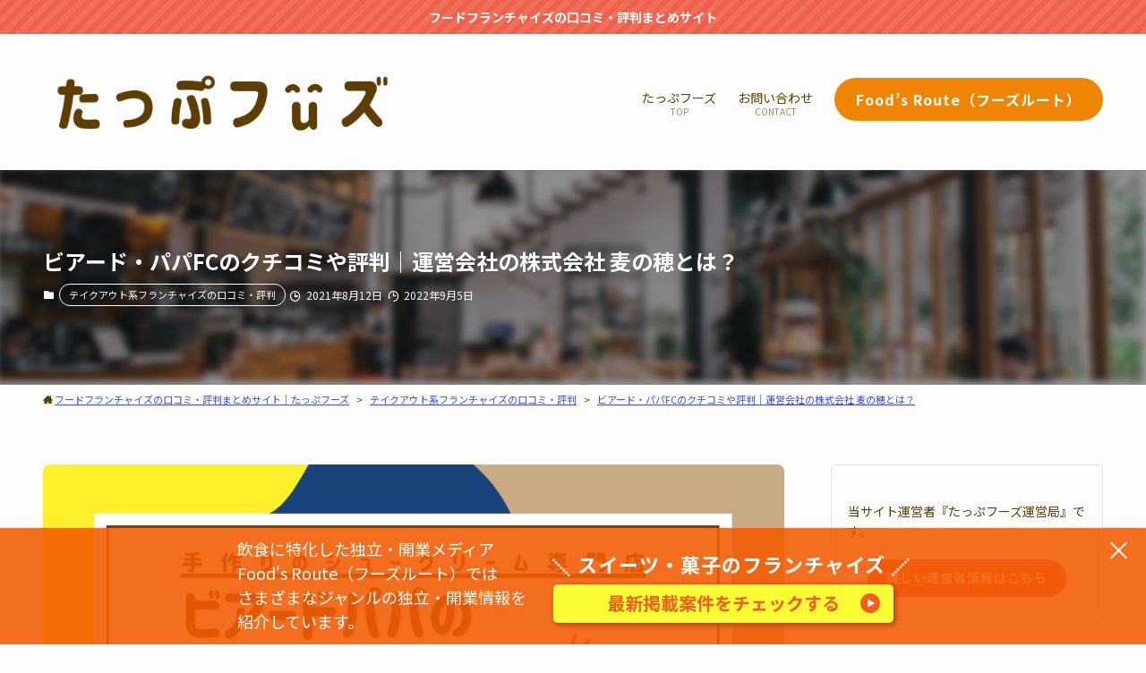

--- FILE ---
content_type: text/html; charset=UTF-8
request_url: https://www.tapnow.jp/beardpapa-review/
body_size: 29766
content:
<!DOCTYPE html>
<html lang="ja" data-loaded="false" data-scrolled="false" data-spmenu="closed">
<head>
<meta charset="utf-8">
<meta name="format-detection" content="telephone=no">
<meta http-equiv="X-UA-Compatible" content="IE=edge">
<meta name="viewport" content="width=device-width, viewport-fit=cover">
<!-- Google Tag Manager -->
<script>(function(w,d,s,l,i){w[l]=w[l]||[];w[l].push({'gtm.start':
new Date().getTime(),event:'gtm.js'});var f=d.getElementsByTagName(s)[0],
j=d.createElement(s),dl=l!='dataLayer'?'&l='+l:'';j.async=true;j.src=
'https://www.googletagmanager.com/gtm.js?id='+i+dl;f.parentNode.insertBefore(j,f);
})(window,document,'script','dataLayer','GTM-WHF4F5V');</script>
<!-- End Google Tag Manager -->
<title>ビアード・パパFCのクチコミや評判｜運営会社の株式会社 麦の穂とは？</title>
<meta name='robots' content='max-image-preview:large' />
<link rel="alternate" type="application/rss+xml" title="フードフランチャイズの口コミ・評判まとめサイト｜たっぷフーズ &raquo; フィード" href="https://www.tapnow.jp/feed/" />
<link rel="alternate" type="application/rss+xml" title="フードフランチャイズの口コミ・評判まとめサイト｜たっぷフーズ &raquo; コメントフィード" href="https://www.tapnow.jp/comments/feed/" />

<!-- SEO SIMPLE PACK 3.6.2 -->
<meta name="description" content="ビアード・パパは、日本国内および海外で200以上もの店舗を展開するシュークリーム専門店です。 1999年に1号店をオープンしてから順調に店舗数を拡大しています。近年ではテレビCMを放送するなど、都市部だけではなく地方都市での認知度も徐々に高">
<link rel="canonical" href="https://www.tapnow.jp/beardpapa-review/">
<meta property="og:locale" content="ja_JP">
<meta property="og:type" content="article">
<meta property="og:image" content="https://www.tapnow.jp/wp-content/uploads/eyecatch-beardpapa.png">
<meta property="og:title" content="ビアード・パパFCのクチコミや評判｜運営会社の株式会社 麦の穂とは？">
<meta property="og:description" content="ビアード・パパは、日本国内および海外で200以上もの店舗を展開するシュークリーム専門店です。 1999年に1号店をオープンしてから順調に店舗数を拡大しています。近年ではテレビCMを放送するなど、都市部だけではなく地方都市での認知度も徐々に高">
<meta property="og:url" content="https://www.tapnow.jp/beardpapa-review/">
<meta property="og:site_name" content="フードフランチャイズの口コミ・評判まとめサイト｜たっぷフーズ">
<meta name="twitter:card" content="summary">
<!-- / SEO SIMPLE PACK -->

<style id='wp-img-auto-sizes-contain-inline-css' type='text/css'>
img:is([sizes=auto i],[sizes^="auto," i]){contain-intrinsic-size:3000px 1500px}
/*# sourceURL=wp-img-auto-sizes-contain-inline-css */
</style>
<style id='wp-block-library-inline-css' type='text/css'>
:root{--wp-block-synced-color:#7a00df;--wp-block-synced-color--rgb:122,0,223;--wp-bound-block-color:var(--wp-block-synced-color);--wp-editor-canvas-background:#ddd;--wp-admin-theme-color:#007cba;--wp-admin-theme-color--rgb:0,124,186;--wp-admin-theme-color-darker-10:#006ba1;--wp-admin-theme-color-darker-10--rgb:0,107,160.5;--wp-admin-theme-color-darker-20:#005a87;--wp-admin-theme-color-darker-20--rgb:0,90,135;--wp-admin-border-width-focus:2px}@media (min-resolution:192dpi){:root{--wp-admin-border-width-focus:1.5px}}.wp-element-button{cursor:pointer}:root .has-very-light-gray-background-color{background-color:#eee}:root .has-very-dark-gray-background-color{background-color:#313131}:root .has-very-light-gray-color{color:#eee}:root .has-very-dark-gray-color{color:#313131}:root .has-vivid-green-cyan-to-vivid-cyan-blue-gradient-background{background:linear-gradient(135deg,#00d084,#0693e3)}:root .has-purple-crush-gradient-background{background:linear-gradient(135deg,#34e2e4,#4721fb 50%,#ab1dfe)}:root .has-hazy-dawn-gradient-background{background:linear-gradient(135deg,#faaca8,#dad0ec)}:root .has-subdued-olive-gradient-background{background:linear-gradient(135deg,#fafae1,#67a671)}:root .has-atomic-cream-gradient-background{background:linear-gradient(135deg,#fdd79a,#004a59)}:root .has-nightshade-gradient-background{background:linear-gradient(135deg,#330968,#31cdcf)}:root .has-midnight-gradient-background{background:linear-gradient(135deg,#020381,#2874fc)}:root{--wp--preset--font-size--normal:16px;--wp--preset--font-size--huge:42px}.has-regular-font-size{font-size:1em}.has-larger-font-size{font-size:2.625em}.has-normal-font-size{font-size:var(--wp--preset--font-size--normal)}.has-huge-font-size{font-size:var(--wp--preset--font-size--huge)}.has-text-align-center{text-align:center}.has-text-align-left{text-align:left}.has-text-align-right{text-align:right}.has-fit-text{white-space:nowrap!important}#end-resizable-editor-section{display:none}.aligncenter{clear:both}.items-justified-left{justify-content:flex-start}.items-justified-center{justify-content:center}.items-justified-right{justify-content:flex-end}.items-justified-space-between{justify-content:space-between}.screen-reader-text{border:0;clip-path:inset(50%);height:1px;margin:-1px;overflow:hidden;padding:0;position:absolute;width:1px;word-wrap:normal!important}.screen-reader-text:focus{background-color:#ddd;clip-path:none;color:#444;display:block;font-size:1em;height:auto;left:5px;line-height:normal;padding:15px 23px 14px;text-decoration:none;top:5px;width:auto;z-index:100000}html :where(.has-border-color){border-style:solid}html :where([style*=border-top-color]){border-top-style:solid}html :where([style*=border-right-color]){border-right-style:solid}html :where([style*=border-bottom-color]){border-bottom-style:solid}html :where([style*=border-left-color]){border-left-style:solid}html :where([style*=border-width]){border-style:solid}html :where([style*=border-top-width]){border-top-style:solid}html :where([style*=border-right-width]){border-right-style:solid}html :where([style*=border-bottom-width]){border-bottom-style:solid}html :where([style*=border-left-width]){border-left-style:solid}html :where(img[class*=wp-image-]){height:auto;max-width:100%}:where(figure){margin:0 0 1em}html :where(.is-position-sticky){--wp-admin--admin-bar--position-offset:var(--wp-admin--admin-bar--height,0px)}@media screen and (max-width:600px){html :where(.is-position-sticky){--wp-admin--admin-bar--position-offset:0px}}

/*# sourceURL=wp-block-library-inline-css */
</style><style id='wp-block-heading-inline-css' type='text/css'>
h1:where(.wp-block-heading).has-background,h2:where(.wp-block-heading).has-background,h3:where(.wp-block-heading).has-background,h4:where(.wp-block-heading).has-background,h5:where(.wp-block-heading).has-background,h6:where(.wp-block-heading).has-background{padding:1.25em 2.375em}h1.has-text-align-left[style*=writing-mode]:where([style*=vertical-lr]),h1.has-text-align-right[style*=writing-mode]:where([style*=vertical-rl]),h2.has-text-align-left[style*=writing-mode]:where([style*=vertical-lr]),h2.has-text-align-right[style*=writing-mode]:where([style*=vertical-rl]),h3.has-text-align-left[style*=writing-mode]:where([style*=vertical-lr]),h3.has-text-align-right[style*=writing-mode]:where([style*=vertical-rl]),h4.has-text-align-left[style*=writing-mode]:where([style*=vertical-lr]),h4.has-text-align-right[style*=writing-mode]:where([style*=vertical-rl]),h5.has-text-align-left[style*=writing-mode]:where([style*=vertical-lr]),h5.has-text-align-right[style*=writing-mode]:where([style*=vertical-rl]),h6.has-text-align-left[style*=writing-mode]:where([style*=vertical-lr]),h6.has-text-align-right[style*=writing-mode]:where([style*=vertical-rl]){rotate:180deg}
/*# sourceURL=https://www.tapnow.jp/wp-includes/blocks/heading/style.min.css */
</style>
<style id='wp-block-image-inline-css' type='text/css'>
.wp-block-image>a,.wp-block-image>figure>a{display:inline-block}.wp-block-image img{box-sizing:border-box;height:auto;max-width:100%;vertical-align:bottom}@media not (prefers-reduced-motion){.wp-block-image img.hide{visibility:hidden}.wp-block-image img.show{animation:show-content-image .4s}}.wp-block-image[style*=border-radius] img,.wp-block-image[style*=border-radius]>a{border-radius:inherit}.wp-block-image.has-custom-border img{box-sizing:border-box}.wp-block-image.aligncenter{text-align:center}.wp-block-image.alignfull>a,.wp-block-image.alignwide>a{width:100%}.wp-block-image.alignfull img,.wp-block-image.alignwide img{height:auto;width:100%}.wp-block-image .aligncenter,.wp-block-image .alignleft,.wp-block-image .alignright,.wp-block-image.aligncenter,.wp-block-image.alignleft,.wp-block-image.alignright{display:table}.wp-block-image .aligncenter>figcaption,.wp-block-image .alignleft>figcaption,.wp-block-image .alignright>figcaption,.wp-block-image.aligncenter>figcaption,.wp-block-image.alignleft>figcaption,.wp-block-image.alignright>figcaption{caption-side:bottom;display:table-caption}.wp-block-image .alignleft{float:left;margin:.5em 1em .5em 0}.wp-block-image .alignright{float:right;margin:.5em 0 .5em 1em}.wp-block-image .aligncenter{margin-left:auto;margin-right:auto}.wp-block-image :where(figcaption){margin-bottom:1em;margin-top:.5em}.wp-block-image.is-style-circle-mask img{border-radius:9999px}@supports ((-webkit-mask-image:none) or (mask-image:none)) or (-webkit-mask-image:none){.wp-block-image.is-style-circle-mask img{border-radius:0;-webkit-mask-image:url('data:image/svg+xml;utf8,<svg viewBox="0 0 100 100" xmlns="http://www.w3.org/2000/svg"><circle cx="50" cy="50" r="50"/></svg>');mask-image:url('data:image/svg+xml;utf8,<svg viewBox="0 0 100 100" xmlns="http://www.w3.org/2000/svg"><circle cx="50" cy="50" r="50"/></svg>');mask-mode:alpha;-webkit-mask-position:center;mask-position:center;-webkit-mask-repeat:no-repeat;mask-repeat:no-repeat;-webkit-mask-size:contain;mask-size:contain}}:root :where(.wp-block-image.is-style-rounded img,.wp-block-image .is-style-rounded img){border-radius:9999px}.wp-block-image figure{margin:0}.wp-lightbox-container{display:flex;flex-direction:column;position:relative}.wp-lightbox-container img{cursor:zoom-in}.wp-lightbox-container img:hover+button{opacity:1}.wp-lightbox-container button{align-items:center;backdrop-filter:blur(16px) saturate(180%);background-color:#5a5a5a40;border:none;border-radius:4px;cursor:zoom-in;display:flex;height:20px;justify-content:center;opacity:0;padding:0;position:absolute;right:16px;text-align:center;top:16px;width:20px;z-index:100}@media not (prefers-reduced-motion){.wp-lightbox-container button{transition:opacity .2s ease}}.wp-lightbox-container button:focus-visible{outline:3px auto #5a5a5a40;outline:3px auto -webkit-focus-ring-color;outline-offset:3px}.wp-lightbox-container button:hover{cursor:pointer;opacity:1}.wp-lightbox-container button:focus{opacity:1}.wp-lightbox-container button:focus,.wp-lightbox-container button:hover,.wp-lightbox-container button:not(:hover):not(:active):not(.has-background){background-color:#5a5a5a40;border:none}.wp-lightbox-overlay{box-sizing:border-box;cursor:zoom-out;height:100vh;left:0;overflow:hidden;position:fixed;top:0;visibility:hidden;width:100%;z-index:100000}.wp-lightbox-overlay .close-button{align-items:center;cursor:pointer;display:flex;justify-content:center;min-height:40px;min-width:40px;padding:0;position:absolute;right:calc(env(safe-area-inset-right) + 16px);top:calc(env(safe-area-inset-top) + 16px);z-index:5000000}.wp-lightbox-overlay .close-button:focus,.wp-lightbox-overlay .close-button:hover,.wp-lightbox-overlay .close-button:not(:hover):not(:active):not(.has-background){background:none;border:none}.wp-lightbox-overlay .lightbox-image-container{height:var(--wp--lightbox-container-height);left:50%;overflow:hidden;position:absolute;top:50%;transform:translate(-50%,-50%);transform-origin:top left;width:var(--wp--lightbox-container-width);z-index:9999999999}.wp-lightbox-overlay .wp-block-image{align-items:center;box-sizing:border-box;display:flex;height:100%;justify-content:center;margin:0;position:relative;transform-origin:0 0;width:100%;z-index:3000000}.wp-lightbox-overlay .wp-block-image img{height:var(--wp--lightbox-image-height);min-height:var(--wp--lightbox-image-height);min-width:var(--wp--lightbox-image-width);width:var(--wp--lightbox-image-width)}.wp-lightbox-overlay .wp-block-image figcaption{display:none}.wp-lightbox-overlay button{background:none;border:none}.wp-lightbox-overlay .scrim{background-color:#fff;height:100%;opacity:.9;position:absolute;width:100%;z-index:2000000}.wp-lightbox-overlay.active{visibility:visible}@media not (prefers-reduced-motion){.wp-lightbox-overlay.active{animation:turn-on-visibility .25s both}.wp-lightbox-overlay.active img{animation:turn-on-visibility .35s both}.wp-lightbox-overlay.show-closing-animation:not(.active){animation:turn-off-visibility .35s both}.wp-lightbox-overlay.show-closing-animation:not(.active) img{animation:turn-off-visibility .25s both}.wp-lightbox-overlay.zoom.active{animation:none;opacity:1;visibility:visible}.wp-lightbox-overlay.zoom.active .lightbox-image-container{animation:lightbox-zoom-in .4s}.wp-lightbox-overlay.zoom.active .lightbox-image-container img{animation:none}.wp-lightbox-overlay.zoom.active .scrim{animation:turn-on-visibility .4s forwards}.wp-lightbox-overlay.zoom.show-closing-animation:not(.active){animation:none}.wp-lightbox-overlay.zoom.show-closing-animation:not(.active) .lightbox-image-container{animation:lightbox-zoom-out .4s}.wp-lightbox-overlay.zoom.show-closing-animation:not(.active) .lightbox-image-container img{animation:none}.wp-lightbox-overlay.zoom.show-closing-animation:not(.active) .scrim{animation:turn-off-visibility .4s forwards}}@keyframes show-content-image{0%{visibility:hidden}99%{visibility:hidden}to{visibility:visible}}@keyframes turn-on-visibility{0%{opacity:0}to{opacity:1}}@keyframes turn-off-visibility{0%{opacity:1;visibility:visible}99%{opacity:0;visibility:visible}to{opacity:0;visibility:hidden}}@keyframes lightbox-zoom-in{0%{transform:translate(calc((-100vw + var(--wp--lightbox-scrollbar-width))/2 + var(--wp--lightbox-initial-left-position)),calc(-50vh + var(--wp--lightbox-initial-top-position))) scale(var(--wp--lightbox-scale))}to{transform:translate(-50%,-50%) scale(1)}}@keyframes lightbox-zoom-out{0%{transform:translate(-50%,-50%) scale(1);visibility:visible}99%{visibility:visible}to{transform:translate(calc((-100vw + var(--wp--lightbox-scrollbar-width))/2 + var(--wp--lightbox-initial-left-position)),calc(-50vh + var(--wp--lightbox-initial-top-position))) scale(var(--wp--lightbox-scale));visibility:hidden}}
/*# sourceURL=https://www.tapnow.jp/wp-includes/blocks/image/style.min.css */
</style>
<style id='wp-block-list-inline-css' type='text/css'>
ol,ul{box-sizing:border-box}:root :where(.wp-block-list.has-background){padding:1.25em 2.375em}
/*# sourceURL=https://www.tapnow.jp/wp-includes/blocks/list/style.min.css */
</style>
<style id='wp-block-embed-inline-css' type='text/css'>
.wp-block-embed.alignleft,.wp-block-embed.alignright,.wp-block[data-align=left]>[data-type="core/embed"],.wp-block[data-align=right]>[data-type="core/embed"]{max-width:360px;width:100%}.wp-block-embed.alignleft .wp-block-embed__wrapper,.wp-block-embed.alignright .wp-block-embed__wrapper,.wp-block[data-align=left]>[data-type="core/embed"] .wp-block-embed__wrapper,.wp-block[data-align=right]>[data-type="core/embed"] .wp-block-embed__wrapper{min-width:280px}.wp-block-cover .wp-block-embed{min-height:240px;min-width:320px}.wp-block-embed{overflow-wrap:break-word}.wp-block-embed :where(figcaption){margin-bottom:1em;margin-top:.5em}.wp-block-embed iframe{max-width:100%}.wp-block-embed__wrapper{position:relative}.wp-embed-responsive .wp-has-aspect-ratio .wp-block-embed__wrapper:before{content:"";display:block;padding-top:50%}.wp-embed-responsive .wp-has-aspect-ratio iframe{bottom:0;height:100%;left:0;position:absolute;right:0;top:0;width:100%}.wp-embed-responsive .wp-embed-aspect-21-9 .wp-block-embed__wrapper:before{padding-top:42.85%}.wp-embed-responsive .wp-embed-aspect-18-9 .wp-block-embed__wrapper:before{padding-top:50%}.wp-embed-responsive .wp-embed-aspect-16-9 .wp-block-embed__wrapper:before{padding-top:56.25%}.wp-embed-responsive .wp-embed-aspect-4-3 .wp-block-embed__wrapper:before{padding-top:75%}.wp-embed-responsive .wp-embed-aspect-1-1 .wp-block-embed__wrapper:before{padding-top:100%}.wp-embed-responsive .wp-embed-aspect-9-16 .wp-block-embed__wrapper:before{padding-top:177.77%}.wp-embed-responsive .wp-embed-aspect-1-2 .wp-block-embed__wrapper:before{padding-top:200%}
/*# sourceURL=https://www.tapnow.jp/wp-includes/blocks/embed/style.min.css */
</style>
<style id='wp-block-group-inline-css' type='text/css'>
.wp-block-group{box-sizing:border-box}:where(.wp-block-group.wp-block-group-is-layout-constrained){position:relative}
/*# sourceURL=https://www.tapnow.jp/wp-includes/blocks/group/style.min.css */
</style>
<style id='wp-block-paragraph-inline-css' type='text/css'>
.is-small-text{font-size:.875em}.is-regular-text{font-size:1em}.is-large-text{font-size:2.25em}.is-larger-text{font-size:3em}.has-drop-cap:not(:focus):first-letter{float:left;font-size:8.4em;font-style:normal;font-weight:100;line-height:.68;margin:.05em .1em 0 0;text-transform:uppercase}body.rtl .has-drop-cap:not(:focus):first-letter{float:none;margin-left:.1em}p.has-drop-cap.has-background{overflow:hidden}:root :where(p.has-background){padding:1.25em 2.375em}:where(p.has-text-color:not(.has-link-color)) a{color:inherit}p.has-text-align-left[style*="writing-mode:vertical-lr"],p.has-text-align-right[style*="writing-mode:vertical-rl"]{rotate:180deg}
/*# sourceURL=https://www.tapnow.jp/wp-includes/blocks/paragraph/style.min.css */
</style>
<style id='wp-block-quote-inline-css' type='text/css'>
.wp-block-quote{box-sizing:border-box;overflow-wrap:break-word}.wp-block-quote.is-large:where(:not(.is-style-plain)),.wp-block-quote.is-style-large:where(:not(.is-style-plain)){margin-bottom:1em;padding:0 1em}.wp-block-quote.is-large:where(:not(.is-style-plain)) p,.wp-block-quote.is-style-large:where(:not(.is-style-plain)) p{font-size:1.5em;font-style:italic;line-height:1.6}.wp-block-quote.is-large:where(:not(.is-style-plain)) cite,.wp-block-quote.is-large:where(:not(.is-style-plain)) footer,.wp-block-quote.is-style-large:where(:not(.is-style-plain)) cite,.wp-block-quote.is-style-large:where(:not(.is-style-plain)) footer{font-size:1.125em;text-align:right}.wp-block-quote>cite{display:block}
/*# sourceURL=https://www.tapnow.jp/wp-includes/blocks/quote/style.min.css */
</style>
<style id='wp-block-table-inline-css' type='text/css'>
.wp-block-table{overflow-x:auto}.wp-block-table table{border-collapse:collapse;width:100%}.wp-block-table thead{border-bottom:3px solid}.wp-block-table tfoot{border-top:3px solid}.wp-block-table td,.wp-block-table th{border:1px solid;padding:.5em}.wp-block-table .has-fixed-layout{table-layout:fixed;width:100%}.wp-block-table .has-fixed-layout td,.wp-block-table .has-fixed-layout th{word-break:break-word}.wp-block-table.aligncenter,.wp-block-table.alignleft,.wp-block-table.alignright{display:table;width:auto}.wp-block-table.aligncenter td,.wp-block-table.aligncenter th,.wp-block-table.alignleft td,.wp-block-table.alignleft th,.wp-block-table.alignright td,.wp-block-table.alignright th{word-break:break-word}.wp-block-table .has-subtle-light-gray-background-color{background-color:#f3f4f5}.wp-block-table .has-subtle-pale-green-background-color{background-color:#e9fbe5}.wp-block-table .has-subtle-pale-blue-background-color{background-color:#e7f5fe}.wp-block-table .has-subtle-pale-pink-background-color{background-color:#fcf0ef}.wp-block-table.is-style-stripes{background-color:initial;border-collapse:inherit;border-spacing:0}.wp-block-table.is-style-stripes tbody tr:nth-child(odd){background-color:#f0f0f0}.wp-block-table.is-style-stripes.has-subtle-light-gray-background-color tbody tr:nth-child(odd){background-color:#f3f4f5}.wp-block-table.is-style-stripes.has-subtle-pale-green-background-color tbody tr:nth-child(odd){background-color:#e9fbe5}.wp-block-table.is-style-stripes.has-subtle-pale-blue-background-color tbody tr:nth-child(odd){background-color:#e7f5fe}.wp-block-table.is-style-stripes.has-subtle-pale-pink-background-color tbody tr:nth-child(odd){background-color:#fcf0ef}.wp-block-table.is-style-stripes td,.wp-block-table.is-style-stripes th{border-color:#0000}.wp-block-table.is-style-stripes{border-bottom:1px solid #f0f0f0}.wp-block-table .has-border-color td,.wp-block-table .has-border-color th,.wp-block-table .has-border-color tr,.wp-block-table .has-border-color>*{border-color:inherit}.wp-block-table table[style*=border-top-color] tr:first-child,.wp-block-table table[style*=border-top-color] tr:first-child td,.wp-block-table table[style*=border-top-color] tr:first-child th,.wp-block-table table[style*=border-top-color]>*,.wp-block-table table[style*=border-top-color]>* td,.wp-block-table table[style*=border-top-color]>* th{border-top-color:inherit}.wp-block-table table[style*=border-top-color] tr:not(:first-child){border-top-color:initial}.wp-block-table table[style*=border-right-color] td:last-child,.wp-block-table table[style*=border-right-color] th,.wp-block-table table[style*=border-right-color] tr,.wp-block-table table[style*=border-right-color]>*{border-right-color:inherit}.wp-block-table table[style*=border-bottom-color] tr:last-child,.wp-block-table table[style*=border-bottom-color] tr:last-child td,.wp-block-table table[style*=border-bottom-color] tr:last-child th,.wp-block-table table[style*=border-bottom-color]>*,.wp-block-table table[style*=border-bottom-color]>* td,.wp-block-table table[style*=border-bottom-color]>* th{border-bottom-color:inherit}.wp-block-table table[style*=border-bottom-color] tr:not(:last-child){border-bottom-color:initial}.wp-block-table table[style*=border-left-color] td:first-child,.wp-block-table table[style*=border-left-color] th,.wp-block-table table[style*=border-left-color] tr,.wp-block-table table[style*=border-left-color]>*{border-left-color:inherit}.wp-block-table table[style*=border-style] td,.wp-block-table table[style*=border-style] th,.wp-block-table table[style*=border-style] tr,.wp-block-table table[style*=border-style]>*{border-style:inherit}.wp-block-table table[style*=border-width] td,.wp-block-table table[style*=border-width] th,.wp-block-table table[style*=border-width] tr,.wp-block-table table[style*=border-width]>*{border-style:inherit;border-width:inherit}
/*# sourceURL=https://www.tapnow.jp/wp-includes/blocks/table/style.min.css */
</style>
<style id='global-styles-inline-css' type='text/css'>
:root{--wp--preset--aspect-ratio--square: 1;--wp--preset--aspect-ratio--4-3: 4/3;--wp--preset--aspect-ratio--3-4: 3/4;--wp--preset--aspect-ratio--3-2: 3/2;--wp--preset--aspect-ratio--2-3: 2/3;--wp--preset--aspect-ratio--16-9: 16/9;--wp--preset--aspect-ratio--9-16: 9/16;--wp--preset--color--black: #000;--wp--preset--color--cyan-bluish-gray: #abb8c3;--wp--preset--color--white: #fff;--wp--preset--color--pale-pink: #f78da7;--wp--preset--color--vivid-red: #cf2e2e;--wp--preset--color--luminous-vivid-orange: #ff6900;--wp--preset--color--luminous-vivid-amber: #fcb900;--wp--preset--color--light-green-cyan: #7bdcb5;--wp--preset--color--vivid-green-cyan: #00d084;--wp--preset--color--pale-cyan-blue: #8ed1fc;--wp--preset--color--vivid-cyan-blue: #0693e3;--wp--preset--color--vivid-purple: #9b51e0;--wp--preset--color--swl-main: var(--color_main);--wp--preset--color--swl-main-thin: var(--color_main_thin);--wp--preset--color--swl-gray: var(--color_gray);--wp--preset--color--swl-deep-01: var(--color_deep01);--wp--preset--color--swl-deep-02: var(--color_deep02);--wp--preset--color--swl-deep-03: var(--color_deep03);--wp--preset--color--swl-deep-04: var(--color_deep04);--wp--preset--color--swl-pale-01: var(--color_pale01);--wp--preset--color--swl-pale-02: var(--color_pale02);--wp--preset--color--swl-pale-03: var(--color_pale03);--wp--preset--color--swl-pale-04: var(--color_pale04);--wp--preset--gradient--vivid-cyan-blue-to-vivid-purple: linear-gradient(135deg,rgb(6,147,227) 0%,rgb(155,81,224) 100%);--wp--preset--gradient--light-green-cyan-to-vivid-green-cyan: linear-gradient(135deg,rgb(122,220,180) 0%,rgb(0,208,130) 100%);--wp--preset--gradient--luminous-vivid-amber-to-luminous-vivid-orange: linear-gradient(135deg,rgb(252,185,0) 0%,rgb(255,105,0) 100%);--wp--preset--gradient--luminous-vivid-orange-to-vivid-red: linear-gradient(135deg,rgb(255,105,0) 0%,rgb(207,46,46) 100%);--wp--preset--gradient--very-light-gray-to-cyan-bluish-gray: linear-gradient(135deg,rgb(238,238,238) 0%,rgb(169,184,195) 100%);--wp--preset--gradient--cool-to-warm-spectrum: linear-gradient(135deg,rgb(74,234,220) 0%,rgb(151,120,209) 20%,rgb(207,42,186) 40%,rgb(238,44,130) 60%,rgb(251,105,98) 80%,rgb(254,248,76) 100%);--wp--preset--gradient--blush-light-purple: linear-gradient(135deg,rgb(255,206,236) 0%,rgb(152,150,240) 100%);--wp--preset--gradient--blush-bordeaux: linear-gradient(135deg,rgb(254,205,165) 0%,rgb(254,45,45) 50%,rgb(107,0,62) 100%);--wp--preset--gradient--luminous-dusk: linear-gradient(135deg,rgb(255,203,112) 0%,rgb(199,81,192) 50%,rgb(65,88,208) 100%);--wp--preset--gradient--pale-ocean: linear-gradient(135deg,rgb(255,245,203) 0%,rgb(182,227,212) 50%,rgb(51,167,181) 100%);--wp--preset--gradient--electric-grass: linear-gradient(135deg,rgb(202,248,128) 0%,rgb(113,206,126) 100%);--wp--preset--gradient--midnight: linear-gradient(135deg,rgb(2,3,129) 0%,rgb(40,116,252) 100%);--wp--preset--font-size--small: 0.9em;--wp--preset--font-size--medium: 1.1em;--wp--preset--font-size--large: 1.25em;--wp--preset--font-size--x-large: 42px;--wp--preset--font-size--xs: 0.75em;--wp--preset--font-size--huge: 1.6em;--wp--preset--spacing--20: 0.44rem;--wp--preset--spacing--30: 0.67rem;--wp--preset--spacing--40: 1rem;--wp--preset--spacing--50: 1.5rem;--wp--preset--spacing--60: 2.25rem;--wp--preset--spacing--70: 3.38rem;--wp--preset--spacing--80: 5.06rem;--wp--preset--shadow--natural: 6px 6px 9px rgba(0, 0, 0, 0.2);--wp--preset--shadow--deep: 12px 12px 50px rgba(0, 0, 0, 0.4);--wp--preset--shadow--sharp: 6px 6px 0px rgba(0, 0, 0, 0.2);--wp--preset--shadow--outlined: 6px 6px 0px -3px rgb(255, 255, 255), 6px 6px rgb(0, 0, 0);--wp--preset--shadow--crisp: 6px 6px 0px rgb(0, 0, 0);}:where(.is-layout-flex){gap: 0.5em;}:where(.is-layout-grid){gap: 0.5em;}body .is-layout-flex{display: flex;}.is-layout-flex{flex-wrap: wrap;align-items: center;}.is-layout-flex > :is(*, div){margin: 0;}body .is-layout-grid{display: grid;}.is-layout-grid > :is(*, div){margin: 0;}:where(.wp-block-columns.is-layout-flex){gap: 2em;}:where(.wp-block-columns.is-layout-grid){gap: 2em;}:where(.wp-block-post-template.is-layout-flex){gap: 1.25em;}:where(.wp-block-post-template.is-layout-grid){gap: 1.25em;}.has-black-color{color: var(--wp--preset--color--black) !important;}.has-cyan-bluish-gray-color{color: var(--wp--preset--color--cyan-bluish-gray) !important;}.has-white-color{color: var(--wp--preset--color--white) !important;}.has-pale-pink-color{color: var(--wp--preset--color--pale-pink) !important;}.has-vivid-red-color{color: var(--wp--preset--color--vivid-red) !important;}.has-luminous-vivid-orange-color{color: var(--wp--preset--color--luminous-vivid-orange) !important;}.has-luminous-vivid-amber-color{color: var(--wp--preset--color--luminous-vivid-amber) !important;}.has-light-green-cyan-color{color: var(--wp--preset--color--light-green-cyan) !important;}.has-vivid-green-cyan-color{color: var(--wp--preset--color--vivid-green-cyan) !important;}.has-pale-cyan-blue-color{color: var(--wp--preset--color--pale-cyan-blue) !important;}.has-vivid-cyan-blue-color{color: var(--wp--preset--color--vivid-cyan-blue) !important;}.has-vivid-purple-color{color: var(--wp--preset--color--vivid-purple) !important;}.has-black-background-color{background-color: var(--wp--preset--color--black) !important;}.has-cyan-bluish-gray-background-color{background-color: var(--wp--preset--color--cyan-bluish-gray) !important;}.has-white-background-color{background-color: var(--wp--preset--color--white) !important;}.has-pale-pink-background-color{background-color: var(--wp--preset--color--pale-pink) !important;}.has-vivid-red-background-color{background-color: var(--wp--preset--color--vivid-red) !important;}.has-luminous-vivid-orange-background-color{background-color: var(--wp--preset--color--luminous-vivid-orange) !important;}.has-luminous-vivid-amber-background-color{background-color: var(--wp--preset--color--luminous-vivid-amber) !important;}.has-light-green-cyan-background-color{background-color: var(--wp--preset--color--light-green-cyan) !important;}.has-vivid-green-cyan-background-color{background-color: var(--wp--preset--color--vivid-green-cyan) !important;}.has-pale-cyan-blue-background-color{background-color: var(--wp--preset--color--pale-cyan-blue) !important;}.has-vivid-cyan-blue-background-color{background-color: var(--wp--preset--color--vivid-cyan-blue) !important;}.has-vivid-purple-background-color{background-color: var(--wp--preset--color--vivid-purple) !important;}.has-black-border-color{border-color: var(--wp--preset--color--black) !important;}.has-cyan-bluish-gray-border-color{border-color: var(--wp--preset--color--cyan-bluish-gray) !important;}.has-white-border-color{border-color: var(--wp--preset--color--white) !important;}.has-pale-pink-border-color{border-color: var(--wp--preset--color--pale-pink) !important;}.has-vivid-red-border-color{border-color: var(--wp--preset--color--vivid-red) !important;}.has-luminous-vivid-orange-border-color{border-color: var(--wp--preset--color--luminous-vivid-orange) !important;}.has-luminous-vivid-amber-border-color{border-color: var(--wp--preset--color--luminous-vivid-amber) !important;}.has-light-green-cyan-border-color{border-color: var(--wp--preset--color--light-green-cyan) !important;}.has-vivid-green-cyan-border-color{border-color: var(--wp--preset--color--vivid-green-cyan) !important;}.has-pale-cyan-blue-border-color{border-color: var(--wp--preset--color--pale-cyan-blue) !important;}.has-vivid-cyan-blue-border-color{border-color: var(--wp--preset--color--vivid-cyan-blue) !important;}.has-vivid-purple-border-color{border-color: var(--wp--preset--color--vivid-purple) !important;}.has-vivid-cyan-blue-to-vivid-purple-gradient-background{background: var(--wp--preset--gradient--vivid-cyan-blue-to-vivid-purple) !important;}.has-light-green-cyan-to-vivid-green-cyan-gradient-background{background: var(--wp--preset--gradient--light-green-cyan-to-vivid-green-cyan) !important;}.has-luminous-vivid-amber-to-luminous-vivid-orange-gradient-background{background: var(--wp--preset--gradient--luminous-vivid-amber-to-luminous-vivid-orange) !important;}.has-luminous-vivid-orange-to-vivid-red-gradient-background{background: var(--wp--preset--gradient--luminous-vivid-orange-to-vivid-red) !important;}.has-very-light-gray-to-cyan-bluish-gray-gradient-background{background: var(--wp--preset--gradient--very-light-gray-to-cyan-bluish-gray) !important;}.has-cool-to-warm-spectrum-gradient-background{background: var(--wp--preset--gradient--cool-to-warm-spectrum) !important;}.has-blush-light-purple-gradient-background{background: var(--wp--preset--gradient--blush-light-purple) !important;}.has-blush-bordeaux-gradient-background{background: var(--wp--preset--gradient--blush-bordeaux) !important;}.has-luminous-dusk-gradient-background{background: var(--wp--preset--gradient--luminous-dusk) !important;}.has-pale-ocean-gradient-background{background: var(--wp--preset--gradient--pale-ocean) !important;}.has-electric-grass-gradient-background{background: var(--wp--preset--gradient--electric-grass) !important;}.has-midnight-gradient-background{background: var(--wp--preset--gradient--midnight) !important;}.has-small-font-size{font-size: var(--wp--preset--font-size--small) !important;}.has-medium-font-size{font-size: var(--wp--preset--font-size--medium) !important;}.has-large-font-size{font-size: var(--wp--preset--font-size--large) !important;}.has-x-large-font-size{font-size: var(--wp--preset--font-size--x-large) !important;}
/*# sourceURL=global-styles-inline-css */
</style>

<link rel='stylesheet' id='swell-icons-css' href='https://www.tapnow.jp/wp-content/themes/swell/build/css/swell-icons.css?ver=2.6.4.2' type='text/css' media='all' />
<link rel='stylesheet' id='main_style-css' href='https://www.tapnow.jp/wp-content/themes/swell/build/css/main.css?ver=2.6.4.2' type='text/css' media='all' />
<style id='main_style-inline-css' type='text/css'>
.swl-format-1 {
    font-weight: bold;
    background: linear-gradient(transparent 50%, #ffb35775 50%);
}
/*# sourceURL=main_style-inline-css */
</style>
<link rel='stylesheet' id='swell_blocks-css' href='https://www.tapnow.jp/wp-content/themes/swell/build/css/blocks.css?ver=2.6.4.2' type='text/css' media='all' />
<style id='swell_custom-inline-css' type='text/css'>
:root{--swl-fz--content:4vw;--swl-font_family:"Noto Sans JP", sans-serif;--swl-font_weight:400;--color_main:#f08503;--color_text:#5e3e00;--color_link:#3c4bf2;--color_border:rgba(200,200,200,.5);--color_gray:rgba(200,200,200,.15);--color_htag:#f08503;--color_bg:#fdfdfd;--color_gradient1:#ffffff;--color_gradient2:#ffffff;--color_main_thin:rgba(255, 166, 4, 0.05 );--color_main_dark:rgba(180, 100, 2, 1 );--color_list_check:#f08503;--color_list_num:#f08503;--color_list_good:#ef614b;--color_list_bad:#f36060;--color_faq_q:#ef614b;--color_faq_a:#b5d841;--color_icon_good:#ff9933;--color_icon_good_bg:#ffe7d6;--color_icon_bad:#4b73eb;--color_icon_bad_bg:#eafaff;--color_icon_info:#ff7c7c;--color_icon_info_bg:#ffe5e5;--color_icon_announce:#ffd000;--color_icon_announce_bg:#fff5cc;--color_icon_pen:#7a7a7a;--color_icon_pen_bg:#e5e5e5;--color_icon_book:#badb57;--color_icon_book_bg:#f0f9e0;--color_icon_point:#ffd51e;--color_icon_check:#f0705c;--color_icon_batsu:#badb57;--color_icon_hatena:#75aad8;--color_icon_caution:#f08503;--color_icon_memo:#84878a;--color_deep01:#e44141;--color_deep02:#3d79d5;--color_deep03:#63a84d;--color_deep04:#f09f4d;--color_pale01:#fff2f0;--color_pale02:#f3f8fd;--color_pale03:#f1f9ee;--color_pale04:#fdf9ee;--color_mark_blue:#b7e3ff;--color_mark_green:#bdf9c3;--color_mark_yellow:#fcf69f;--color_mark_orange:#ffddbc;--border01:solid 2px var(--color_main);--border02:double 4px #bcbcbc;--border03:solid 1px #bcbcbc;--border04:solid 4px #bcbcbc;--card_posts_thumb_ratio:56.25%;--list_posts_thumb_ratio:56.25%;--big_posts_thumb_ratio:56.25%;--thumb_posts_thumb_ratio:56.25%;--color_header_bg:#fdfdfd;--color_header_text:#5e3e00;--color_footer_bg:#fdfdfd;--color_footer_text:#5e3e00;--container_size:1200px;--article_size:900px;--logo_size_sp:80px;--logo_size_pc:120px;--logo_size_pcfix:48px;}.cap_box[data-colset="col1"]{--capbox-color:#ef614b;--capbox-color--bg:#fff8eb}.cap_box[data-colset="col2"]{--capbox-color:#5fb9f5;--capbox-color--bg:#edf5ff}.cap_box[data-colset="col3"]{--capbox-color:#b5d841;--capbox-color--bg:#fff8eb}.red_{--the-btn-color:#f74a4a;--the-btn-color2:#ffbc49;--the-solid-shadow: rgba(185, 56, 56, 1 )}.blue_{--the-btn-color:#338df4;--the-btn-color2:#35eaff;--the-solid-shadow: rgba(38, 106, 183, 1 )}.green_{--the-btn-color:#62d847;--the-btn-color2:#7bf7bd;--the-solid-shadow: rgba(74, 162, 53, 1 )}.is-style-btn_normal{--the-btn-radius:80px}.is-style-btn_solid{--the-btn-radius:80px}.is-style-btn_shiny{--the-btn-radius:80px}.is-style-btn_line{--the-btn-radius:80px}.post_content blockquote{padding:1.5em 3em}.post_content blockquote::before,.post_content blockquote::after{content:"\00201c";display:inline-block;position:absolute;font-size:6em;color:rgba(200, 200, 200, .4)}.post_content blockquote::before{font-family:Arial,Helvetica,sans-serif;top:4px;left:8px}.post_content blockquote::after{transform:rotate(180deg);font-family:Arial,Helvetica,sans-serif;bottom:4px;right:8px}.mark_blue{background:-webkit-linear-gradient(transparent 64%,var(--color_mark_blue) 0%);background:linear-gradient(transparent 64%,var(--color_mark_blue) 0%)}.mark_green{background:-webkit-linear-gradient(transparent 64%,var(--color_mark_green) 0%);background:linear-gradient(transparent 64%,var(--color_mark_green) 0%)}.mark_yellow{background:-webkit-linear-gradient(transparent 64%,var(--color_mark_yellow) 0%);background:linear-gradient(transparent 64%,var(--color_mark_yellow) 0%)}.mark_orange{background:-webkit-linear-gradient(transparent 64%,var(--color_mark_orange) 0%);background:linear-gradient(transparent 64%,var(--color_mark_orange) 0%)}[class*="is-style-icon_"]{color:#333;border-width:0}[class*="is-style-big_icon_"]{border-width:2px;border-style:solid}[data-col="gray"] .c-balloon__text{background:#f7f7f7;border-color:#a5a5a5}[data-col="gray"] .c-balloon__before{border-right-color:#f7f7f7}[data-col="green"] .c-balloon__text{background:#d1f8c2;border-color:#9ddd93}[data-col="green"] .c-balloon__before{border-right-color:#d1f8c2}[data-col="blue"] .c-balloon__text{background:#e2f6ff;border-color:#93d2f0}[data-col="blue"] .c-balloon__before{border-right-color:#e2f6ff}[data-col="red"] .c-balloon__text{background:#ffebeb;border-color:#f48789}[data-col="red"] .c-balloon__before{border-right-color:#ffebeb}[data-col="yellow"] .c-balloon__text{background:#f9f7d2;border-color:#fbe593}[data-col="yellow"] .c-balloon__before{border-right-color:#f9f7d2}.-type-list2 .p-postList__body::after,.-type-big .p-postList__body::after{content: "続きを読む »";}.c-postThumb__cat{background-color:#f08503;color:#fff;background-image: repeating-linear-gradient(-45deg,rgba(255,255,255,.1),rgba(255,255,255,.1) 6px,transparent 6px,transparent 12px)}.post_content h2{background:var(--color_htag);padding:.75em 1em;color:#fff}.post_content h2::before{position:absolute;display:block;pointer-events:none;content:"";top:-4px;left:0;width:100%;height:calc(100% + 4px);box-sizing:content-box;border-top:solid 2px var(--color_htag);border-bottom:solid 2px var(--color_htag)}.post_content h3{padding:0 .5em .5em}.post_content h3::before{content:"";width:100%;height:4px;background:-webkit-linear-gradient(135deg, transparent 25%,var(--color_htag) 25%,var(--color_htag) 50%,transparent 50%,transparent 75%,var(--color_htag) 75%,var(--color_htag));background:linear-gradient(135deg, transparent 25%,var(--color_htag) 25%,var(--color_htag) 50%,transparent 50%,transparent 75%,var(--color_htag) 75%,var(--color_htag));background-size:4px 4px;opacity:0.5}.post_content h4{padding:0 0 0 16px;border-left:solid 2px var(--color_htag)}.l-footer__widgetArea{color:#5e3e00}.l-header{box-shadow: 0 1px 4px rgba(0,0,0,.12)}.l-header__menuBtn{order:1}.l-header__customBtn{order:3}.l-header__customBtn{color:#fff;background-color:#b7e05e}.c-gnav a::after{background:var(--color_main);width:100%;height:2px;transform:scaleX(0)}.p-spHeadMenu .menu-item.-current{border-bottom-color:var(--color_main)}.c-gnav > li:hover > a::after,.c-gnav > .-current > a::after{transform: scaleX(1)}.c-gnav .sub-menu{color:#333;background:#fff}.l-fixHeader::before{opacity:1}.c-infoBar{color:#fff;background-color:#ef604a}.c-infoBar__text{font-size:3.4vw}.c-infoBar__btn{background-color:var(--color_main) !important}#pagetop{border-radius:50%}.c-widget__title.-spmenu{padding:.5em .75em;border-radius:var(--swl-radius--2, 0px);background:var(--color_main);color:#fff;}.c-widget__title.-footer{padding:.5em}.c-widget__title.-footer::before{content:"";bottom:0;left:0;width:40%;z-index:1;background:var(--color_main)}.c-widget__title.-footer::after{content:"";bottom:0;left:0;width:100%;background:var(--color_border)}.c-secTitle{border-left:solid 2px var(--color_main);padding:0em .75em}.p-spMenu{color:#5e3e00}.p-spMenu__inner::before{background:#fdfdfd;opacity:1}.p-spMenu__overlay{background:#5e3e00;opacity:0.6}[class*="page-numbers"]{border-radius:50%;margin:4px;color:#fff;background-color:#dedede}.l-topTitleArea.c-filterLayer::before{background-color:#000;opacity:0.4;content:""}.p-toc__list.is-style-index li::before{color:var(--color_main)}@media screen and (min-width: 960px){:root{}}@media screen and (max-width: 959px){:root{}.l-header__logo{order:2;text-align:center}}@media screen and (min-width: 600px){:root{--swl-fz--content:16px;}.c-infoBar__text{font-size:14px}}@media screen and (max-width: 599px){:root{}}@media (min-width: 1108px) {.alignwide{left:-100px;width:calc(100% + 200px);}}@media (max-width: 1108px) {.-sidebar-off .swell-block-fullWide__inner.l-container .alignwide{left:0px;width:100%;}}.l-fixHeader .l-fixHeader__gnav{order:0}[data-scrolled=true] .l-fixHeader[data-ready]{opacity:1;-webkit-transform:translateY(0)!important;transform:translateY(0)!important;visibility:visible}.-body-solid .l-fixHeader{box-shadow:0 2px 4px var(--swl-color_shadow)}.l-fixHeader__inner{align-items:stretch;color:var(--color_header_text);display:flex;padding-bottom:0;padding-top:0;position:relative;z-index:1}.l-fixHeader__logo{align-items:center;display:flex;line-height:1;margin-right:24px;order:0;padding:16px 0}.c-infoBar{overflow:hidden;position:relative;width:100%}.c-infoBar.-bg-stripe:before{background-image:repeating-linear-gradient(-45deg,#fff 0 6px,transparent 6px 12px);content:"";display:block;opacity:.1}.c-infoBar__link{text-decoration:none;z-index:0}.c-infoBar__link,.c-infoBar__text{color:inherit;display:block;position:relative}.c-infoBar__text{font-weight:700;padding:8px 0;z-index:1}.c-infoBar__text.-flow-on{-webkit-animation:flowing_text 12s linear infinite;animation:flowing_text 12s linear infinite;-webkit-animation-duration:12s;animation-duration:12s;text-align:left;-webkit-transform:translateX(100%);transform:translateX(100%);white-space:nowrap}.c-infoBar__text.-flow-off{align-items:center;display:flex;flex-wrap:wrap;justify-content:center;text-align:center}.c-infoBar__btn{border-radius:40px;box-shadow:0 2px 4px var(--swl-color_shadow);color:#fff;display:block;font-size:.95em;line-height:2;margin-left:1em;min-width:1em;padding:0 1em;text-decoration:none;width:auto}@media (min-width:960px){.c-infoBar__text.-flow-on{-webkit-animation-duration:20s;animation-duration:20s}}@media (min-width:1200px){.c-infoBar__text.-flow-on{-webkit-animation-duration:24s;animation-duration:24s}}@media (min-width:1600px){.c-infoBar__text.-flow-on{-webkit-animation-duration:30s;animation-duration:30s}}:root{--swl-radius--2:2px;--swl-radius--4:4px;--swl-radius--8:8px}.c-categoryList__link,.c-tagList__link,.tag-cloud-link{border-radius:16px;padding:6px 10px}.-related .p-postList__thumb,.is-style-bg_gray,.is-style-bg_main,.is-style-bg_main_thin,.is-style-bg_stripe,.is-style-border_dg,.is-style-border_dm,.is-style-border_sg,.is-style-border_sm,.is-style-dent_box,.is-style-note_box,.is-style-stitch,[class*=is-style-big_icon_],input[type=number],input[type=text],textarea{border-radius:4px}.-ps-style-img .p-postList__link,.-type-thumb .p-postList__link,.p-postList__thumb{border-radius:12px;overflow:hidden;z-index:0}.c-widget .-type-list.-w-ranking .p-postList__item:before{border-radius:16px;left:2px;top:2px}.c-widget .-type-card.-w-ranking .p-postList__item:before{border-radius:0 0 4px 4px}.c-postThumb__cat{border-radius:16px;margin:.5em;padding:0 8px}.cap_box_ttl{border-radius:2px 2px 0 0}.cap_box_content{border-radius:0 0 2px 2px}.cap_box.is-style-small_ttl .cap_box_content{border-radius:0 2px 2px 2px}.cap_box.is-style-inner .cap_box_content,.cap_box.is-style-onborder_ttl2 .cap_box_content,.cap_box.is-style-onborder_ttl2 .cap_box_ttl,.cap_box.is-style-onborder_ttl .cap_box_content,.cap_box.is-style-shadow{border-radius:2px}.is-style-more_btn a,.p-postList__body:after,.submit{border-radius:40px}@media (min-width:960px){#sidebar .-type-list .p-postList__thumb{border-radius:8px}}@media (max-width:959px){.-ps-style-img .p-postList__link,.-type-thumb .p-postList__link,.p-postList__thumb{border-radius:8px}}@media (min-width:960px){.-series .l-header__inner{align-items:stretch;display:flex}.-series .l-header__logo{align-items:center;display:flex;flex-wrap:wrap;margin-right:24px;padding:16px 0}.-series .l-header__logo .c-catchphrase{font-size:13px;padding:4px 0}.-series .c-headLogo{margin-right:16px}.-series-right .l-header__inner{justify-content:space-between}.-series-right .c-gnavWrap{margin-left:auto}.-series-right .w-header{margin-left:12px}.-series-left .w-header{margin-left:auto}}@media (min-width:960px) and (min-width:600px){.-series .c-headLogo{max-width:400px}}.c-gnav .sub-menu a:before,.c-listMenu a:before{-webkit-font-smoothing:antialiased;-moz-osx-font-smoothing:grayscale;font-family:icomoon!important;font-style:normal;font-variant:normal;font-weight:400;line-height:1;text-transform:none}.c-submenuToggleBtn{display:none}.c-listMenu a{padding:.75em 1em .75em 1.5em;transition:padding .25s}.c-listMenu a:hover{padding-left:1.75em;padding-right:.75em}.c-gnav .sub-menu a:before,.c-listMenu a:before{color:inherit;content:"\e921";display:inline-block;left:2px;position:absolute;top:50%;-webkit-transform:translateY(-50%);transform:translateY(-50%);vertical-align:middle}.c-listMenu .children,.c-listMenu .sub-menu{margin:0}.c-listMenu .children a,.c-listMenu .sub-menu a{font-size:.9em;padding-left:2.5em}.c-listMenu .children a:before,.c-listMenu .sub-menu a:before{left:1em}.c-listMenu .children a:hover,.c-listMenu .sub-menu a:hover{padding-left:2.75em}.c-listMenu .children ul a,.c-listMenu .sub-menu ul a{padding-left:3.25em}.c-listMenu .children ul a:before,.c-listMenu .sub-menu ul a:before{left:1.75em}.c-listMenu .children ul a:hover,.c-listMenu .sub-menu ul a:hover{padding-left:3.5em}.c-gnav li:hover>.sub-menu{opacity:1;visibility:visible}.c-gnav .sub-menu:before{background:inherit;content:"";height:100%;left:0;position:absolute;top:0;width:100%;z-index:0}.c-gnav .sub-menu .sub-menu{left:100%;top:0;z-index:-1}.c-gnav .sub-menu a{padding-left:2em}.c-gnav .sub-menu a:before{left:.5em}.c-gnav .sub-menu a:hover .ttl{left:4px}:root{--color_content_bg:var(--color_bg);}.c-widget__title.-side{text-align:center;padding:.25em 3.5em;}.c-widget__title.-side::before{content:"";top:50%;width:2em;background:currentColor;left:1em}.c-widget__title.-side::after{content:"";top:50%;width:2em;background:currentColor;right:1em}.c-shareBtns__btn:not(:hover){background:none}.-fix .c-shareBtns__btn:not(:hover){background:#fff}.c-shareBtns__btn:not(:hover) .c-shareBtns__icon{color:inherit}.c-shareBtns__list{padding: 8px 0;border-top: solid 1px var(--color_border);border-bottom: solid 1px var(--color_border)}.c-shareBtns__item:not(:last-child){margin-right:8px}.c-shareBtns__btn{padding:8px 0;transition:background-color .25s;box-shadow:none!important}@media screen and (min-width: 960px){:root{}.single .c-postTitle__date{display:none}}@media screen and (max-width: 959px){:root{}.single .c-postTitle__date{display:none}}@media screen and (min-width: 600px){:root{}}@media screen and (max-width: 599px){:root{}}.swell-block-fullWide__inner.l-container{--swl-fw_inner_pad:var(--swl-pad_container,0px)}@media (min-width:960px){.-sidebar-on .l-content .alignfull,.-sidebar-on .l-content .alignwide{left:-16px;width:calc(100% + 32px)}.swell-block-fullWide__inner.l-article{--swl-fw_inner_pad:var(--swl-pad_post_content,0px)}.-sidebar-on .swell-block-fullWide__inner .alignwide{left:0;width:100%}.-sidebar-on .swell-block-fullWide__inner .alignfull{left:calc(0px - var(--swl-fw_inner_pad, 0))!important;margin-left:0!important;margin-right:0!important;width:calc(100% + var(--swl-fw_inner_pad, 0)*2)!important}}.p-relatedPosts .p-postList__item{margin-bottom:1.5em}.p-relatedPosts .p-postList__times,.p-relatedPosts .p-postList__times>:last-child{margin-right:0}@media (min-width:600px){.p-relatedPosts .p-postList__item{width:33.33333%}}@media screen and (min-width:600px) and (max-width:1239px){.p-relatedPosts .p-postList__item:nth-child(7),.p-relatedPosts .p-postList__item:nth-child(8){display:none}}@media screen and (min-width:1240px){.p-relatedPosts .p-postList__item{width:25%}}.l-topTitleArea{align-items:center;display:flex;margin:0;min-height:11em;overflow:hidden;padding:1.5em 0;position:relative;width:100%}.l-topTitleArea .u-thin{opacity:1}.l-topTitleArea .c-postTitle__date{border-color:#fff}.l-topTitleArea .c-categoryList,.l-topTitleArea .c-tagList{color:#fff}.l-topTitleArea .c-categoryList__link,.l-topTitleArea .c-tagList__link{background:none;color:#fff}.l-topTitleArea .c-categoryList__link{border:1px solid #fff}.l-topTitleArea .c-tagList__link{border-bottom:1px solid #fff;border-radius:0;padding:4px .25em}.l-topTitleArea__body{color:#fff;position:relative;text-shadow:1px 1px 0 rgba(0,0,0,.1);width:100%;z-index:3}@media (min-width:600px){.l-topTitleArea{min-height:240px;padding:1em 0}}.-index-off .p-toc,.swell-toc-placeholder:empty{display:none}.p-toc.-modal{height:100%;margin:0;overflow-y:auto;padding:0}#main_content .p-toc{border-radius:var(--swl-radius--2,0);margin:4em auto;max-width:800px}#sidebar .p-toc{margin-top:-.5em}.p-toc__ttl{display:block;font-size:1.2em;line-height:1;position:relative;text-align:center}.p-toc__ttl:before{content:"\e918";display:inline-block;font-family:icomoon;margin-right:.5em;padding-bottom:2px;vertical-align:middle}#index_modal .p-toc__ttl{margin-bottom:.5em}.p-toc__list li{line-height:1.6}.p-toc__list>li+li{margin-top:.5em}.p-toc__list li li{font-size:.9em}.p-toc__list ol,.p-toc__list ul{padding-left:.5em}.p-toc__list .mininote{display:none}.post_content .p-toc__list{padding-left:0}#sidebar .p-toc__list{margin-bottom:0}#sidebar .p-toc__list ol,#sidebar .p-toc__list ul{padding-left:0}.p-toc__link{color:inherit;font-size:inherit;text-decoration:none}.p-toc__link:hover{opacity:.8}.p-toc.-double{background:var(--color_gray);background:linear-gradient(-45deg,transparent 25%,var(--color_gray) 25%,var(--color_gray) 50%,transparent 50%,transparent 75%,var(--color_gray) 75%,var(--color_gray));background-clip:padding-box;background-size:4px 4px;border-bottom:4px double var(--color_border);border-top:4px double var(--color_border);padding:1.5em 1em 1em}.p-toc.-double .p-toc__ttl{margin-bottom:.75em}@media (min-width:960px){#main_content .p-toc{width:92%}}@media (min-width:600px){.p-toc.-double{padding:2em}}.p-pnLinks{align-items:stretch;display:flex;justify-content:space-between;margin:2em 0}.p-pnLinks__item{font-size:3vw;position:relative;width:49%}.p-pnLinks__item:before{content:"";display:block;height:.5em;pointer-events:none;position:absolute;top:50%;width:.5em;z-index:1}.p-pnLinks__item.-prev:before{border-bottom:1px solid;border-left:1px solid;left:.35em;-webkit-transform:rotate(45deg) translateY(-50%);transform:rotate(45deg) translateY(-50%)}.p-pnLinks__item.-prev .p-pnLinks__thumb{margin-right:8px}.p-pnLinks__item.-next .p-pnLinks__link{justify-content:flex-end}.p-pnLinks__item.-next:before{border-bottom:1px solid;border-right:1px solid;right:.35em;-webkit-transform:rotate(-45deg) translateY(-50%);transform:rotate(-45deg) translateY(-50%)}.p-pnLinks__item.-next .p-pnLinks__thumb{margin-left:8px;order:2}.p-pnLinks__item.-next:first-child{margin-left:auto}.p-pnLinks__link{align-items:center;border-radius:var(--swl-radius--2,0);color:inherit;display:flex;height:100%;line-height:1.4;min-height:4em;padding:.6em 1em .5em;position:relative;text-decoration:none;transition:box-shadow .25s;width:100%}.p-pnLinks__thumb{border-radius:var(--swl-radius--4,0);height:32px;-o-object-fit:cover;object-fit:cover;width:48px}.p-pnLinks .-prev .p-pnLinks__link{border-left:1.25em solid var(--color_main)}.p-pnLinks .-prev:before{color:#fff}.p-pnLinks .-next .p-pnLinks__link{border-right:1.25em solid var(--color_main)}.p-pnLinks .-next:before{color:#fff}@media (max-width:959px){.p-pnLinks.-thumb-on{display:block}.p-pnLinks.-thumb-on .p-pnLinks__item{width:100%}}@media (min-width:600px){.p-pnLinks__item{font-size:13px}.p-pnLinks__thumb{height:48px;width:72px}.p-pnLinks__title{transition:-webkit-transform .25s;transition:transform .25s;transition:transform .25s,-webkit-transform .25s}.-prev>.p-pnLinks__link:hover .p-pnLinks__title{-webkit-transform:translateX(4px);transform:translateX(4px)}.-next>.p-pnLinks__link:hover .p-pnLinks__title{-webkit-transform:translateX(-4px);transform:translateX(-4px)}.p-pnLinks .-prev .p-pnLinks__link:hover{box-shadow:1px 1px 2px var(--swl-color_shadow)}.p-pnLinks .-next .p-pnLinks__link:hover{box-shadow:-1px 1px 2px var(--swl-color_shadow)}}
/*# sourceURL=swell_custom-inline-css */
</style>
<link rel='stylesheet' id='swell-parts/footer-css' href='https://www.tapnow.jp/wp-content/themes/swell/build/css/modules/parts/footer.css?ver=2.6.4.2' type='text/css' media='all' />
<link rel='stylesheet' id='swell-page/single-css' href='https://www.tapnow.jp/wp-content/themes/swell/build/css/modules/page/single.css?ver=2.6.4.2' type='text/css' media='all' />
<style id='classic-theme-styles-inline-css' type='text/css'>
/*! This file is auto-generated */
.wp-block-button__link{color:#fff;background-color:#32373c;border-radius:9999px;box-shadow:none;text-decoration:none;padding:calc(.667em + 2px) calc(1.333em + 2px);font-size:1.125em}.wp-block-file__button{background:#32373c;color:#fff;text-decoration:none}
/*# sourceURL=/wp-includes/css/classic-themes.min.css */
</style>
<link rel='stylesheet' id='contact-form-7-css' href='https://www.tapnow.jp/wp-content/plugins/contact-form-7/includes/css/styles.css?ver=6.1.4' type='text/css' media='all' />
<link rel='stylesheet' id='child_style-css' href='https://www.tapnow.jp/wp-content/themes/swell_child/style.css?ver=20260119104941' type='text/css' media='all' />
<script type="text/javascript" src="https://www.tapnow.jp/wp-includes/js/jquery/jquery.min.js?ver=3.7.1" id="jquery-core-js"></script>
<script type="text/javascript" src="https://www.tapnow.jp/wp-content/themes/swell_child/js/script.js?ver=20260119104941" id="child_script-js"></script>

<link href="https://fonts.googleapis.com/css?family=Noto+Sans+JP:400,700&#038;display=swap" rel="stylesheet">
<noscript><link href="https://www.tapnow.jp/wp-content/themes/swell/build/css/noscript.css" rel="stylesheet"></noscript>
<link rel="https://api.w.org/" href="https://www.tapnow.jp/wp-json/" /><link rel="alternate" title="JSON" type="application/json" href="https://www.tapnow.jp/wp-json/wp/v2/posts/2236" /><link rel='shortlink' href='https://www.tapnow.jp/?p=2236' />
<link rel="icon" href="https://www.tapnow.jp/wp-content/uploads/cropped-icon-32x32.png" sizes="32x32" />
<link rel="icon" href="https://www.tapnow.jp/wp-content/uploads/cropped-icon-192x192.png" sizes="192x192" />
<link rel="apple-touch-icon" href="https://www.tapnow.jp/wp-content/uploads/cropped-icon-180x180.png" />
<meta name="msapplication-TileImage" content="https://www.tapnow.jp/wp-content/uploads/cropped-icon-270x270.png" />
		<style type="text/css" id="wp-custom-css">
			/*パンくずに記事タイトル追加*/
.single span.p-breadcrumb__text {
    display: block;
}

/*h3見出し*/
.post_content h3 {
    background: #fff3c7;
    padding: 10px;
}

/*テーブル*/
.post_content td, .post_content th {
    padding: .5em .75em;
    vertical-align: top;
    border-top: solid 1px #d2cfcf;
    border-left: solid 1px #d2cfcf;
}

.post_content tr:last-child>td {
    border-bottom: solid 1px #d2cfcf;
}

.post_content td:last-child, .post_content th:last-child {
    border-right: solid 1px #d2cfcf;
    background: #ffffff;
}

.post_content td:first-child {
    background: #efede9;
}

.wp-block-table.sp_scroll_ {
    white-space: nowrap;
}

/*テーブルの横スクロールのためのCSSはここから*/
 table{ 
    width:100%;
}
.scroll{
    overflow: auto;
    white-space:nowrap;
}
.scroll::-webkit-scrollbar{
    height: 15px;
}
.scroll::-webkit-scrollbar-track{
    background: #f1f1f1;
}
.scroll::-webkit-scrollbar-thumb{
    background: #bbb;
}
 /*テーブルの横スクロールのためのCSSはここまで*/

/*テーブルのヘッダーセクションの色*/
.post_content thead td, .post_content thead th, .post_content th:last-child {
    color: #fff;
    background-color: var(--color_main);
}		</style>
		
<link rel='stylesheet' id='swell_luminous-css' href='https://www.tapnow.jp/wp-content/themes/swell/build/css/plugins/luminous.css?ver=2.6.4.2' type='text/css' media='all' />
</head>
<body>
<!-- Google Tag Manager (noscript) -->
<noscript><iframe src="https://www.googletagmanager.com/ns.html?id=GTM-WHF4F5V"
height="0" width="0" style="display:none;visibility:hidden"></iframe></noscript>
<!-- End Google Tag Manager (noscript) -->
<div id="body_wrap" class="wp-singular post-template-default single single-post postid-2236 single-format-standard wp-theme-swell wp-child-theme-swell_child -sidebar-on -frame-off id_2236" >
<div id="sp_menu" class="p-spMenu -left">
	<div class="p-spMenu__inner">
		<div class="p-spMenu__closeBtn">
			<div class="c-iconBtn -menuBtn" data-onclick="toggleMenu" aria-label="メニューを閉じる">
				<i class="c-iconBtn__icon icon-close-thin"></i>
			</div>
		</div>
		<div class="p-spMenu__body">
			<div class="c-widget__title -spmenu">
				MENU			</div>
			<div class="p-spMenu__nav">
				<ul class="c-spnav c-listMenu"><li class="menu-item menu-item-type-custom menu-item-object-custom menu-item-home menu-item-457"><a href="https://www.tapnow.jp/">たっぷフーズ<span class="c-smallNavTitle desc">TOP</span></a></li>
<li class="menu-item menu-item-type-post_type menu-item-object-page menu-item-456"><a href="https://www.tapnow.jp/contact/">お問い合わせ<span class="c-smallNavTitle desc">CONTACT</span></a></li>
</ul>			</div>
			<div id="sp_menu_bottom" class="p-spMenu__bottom w-spMenuBottom"><div id="custom_html-4" class="widget_text c-widget widget_custom_html"><div class="textwidget custom-html-widget"><div class="p-blogParts post_content" data-partsID="2828">
<div class="swell-block-button is-style-btn_shiny"><a href="https://foods-route.jp/" target="_blank" rel="noopener noreferrer" class="swell-block-button__link"><span><meta charset="utf-8">Food’s Route（フーズルート）</span></a></div>




</div></div></div></div>		</div>
	</div>
	<div class="p-spMenu__overlay c-overlay" data-onclick="toggleMenu"></div>
</div>
<div class="c-infoBar -bg-stripe">
			<span class="c-infoBar__text -flow-off">フードフランチャイズの口コミ・評判まとめサイト</span>
	</div>
<header id="header" class="l-header -series -series-right" data-spfix="0">
		<div class="l-header__inner l-container">
		<div class="l-header__logo">
			<div class="c-headLogo -img"><a href="https://www.tapnow.jp/" title="フードフランチャイズの口コミ・評判まとめサイト｜たっぷフーズ" class="c-headLogo__link" rel="home"><img width="1600" height="360"  src="https://www.tapnow.jp/wp-content/uploads/tapfoods-logo.png" alt="フードフランチャイズの口コミ・評判まとめサイト｜たっぷフーズ" class="c-headLogo__img" srcset="https://www.tapnow.jp/wp-content/uploads/tapfoods-logo.png 1600w, https://www.tapnow.jp/wp-content/uploads/tapfoods-logo-300x68.png 300w, https://www.tapnow.jp/wp-content/uploads/tapfoods-logo-1024x230.png 1024w, https://www.tapnow.jp/wp-content/uploads/tapfoods-logo-768x173.png 768w, https://www.tapnow.jp/wp-content/uploads/tapfoods-logo-1536x346.png 1536w" sizes="(max-width: 959px) 50vw, 800px" decoding="async" loading="eager" ></a></div>					</div>
		<nav id="gnav" class="l-header__gnav c-gnavWrap">
					<ul class="c-gnav">
			<li class="menu-item menu-item-type-custom menu-item-object-custom menu-item-home menu-item-457"><a href="https://www.tapnow.jp/"><span class="ttl">たっぷフーズ</span><span class="c-smallNavTitle desc">TOP</span></a></li>
<li class="menu-item menu-item-type-post_type menu-item-object-page menu-item-456"><a href="https://www.tapnow.jp/contact/"><span class="ttl">お問い合わせ</span><span class="c-smallNavTitle desc">CONTACT</span></a></li>
					</ul>
			</nav>
		<div class="w-header pc_"><div class="w-header__inner"><div id="custom_html-3" class="widget_text w-header__item widget_custom_html"><div class="textwidget custom-html-widget"><div class="p-blogParts post_content" data-partsID="2828">
<div class="swell-block-button is-style-btn_shiny"><a href="https://foods-route.jp/" target="_blank" rel="noopener noreferrer" class="swell-block-button__link"><span><meta charset="utf-8">Food’s Route（フーズルート）</span></a></div>




</div></div></div></div></div><div class="l-header__customBtn sp_">
			<div class="c-iconBtn" data-onclick="toggleSearch" role="button" aria-label="検索ボタン">
			<i class="c-iconBtn__icon icon-search"></i>
					</div>
	</div>
<div class="l-header__menuBtn sp_">
	<div class="c-iconBtn -menuBtn" data-onclick="toggleMenu" role="button" aria-label="メニューボタン">
		<i class="c-iconBtn__icon icon-menu-thin"></i>
					<span class="c-iconBtn__label">menu</span>
			</div>
</div>
	</div>
	</header>
<div id="fix_header" class="l-fixHeader -series -series-right">
	<div class="l-fixHeader__inner l-container">
		<div class="l-fixHeader__logo">
			<div class="c-headLogo -img"><a href="https://www.tapnow.jp/" title="フードフランチャイズの口コミ・評判まとめサイト｜たっぷフーズ" class="c-headLogo__link" rel="home"><img width="1600" height="360"  src="https://www.tapnow.jp/wp-content/uploads/tapfoods-logo.png" alt="フードフランチャイズの口コミ・評判まとめサイト｜たっぷフーズ" class="c-headLogo__img" srcset="https://www.tapnow.jp/wp-content/uploads/tapfoods-logo.png 1600w, https://www.tapnow.jp/wp-content/uploads/tapfoods-logo-300x68.png 300w, https://www.tapnow.jp/wp-content/uploads/tapfoods-logo-1024x230.png 1024w, https://www.tapnow.jp/wp-content/uploads/tapfoods-logo-768x173.png 768w, https://www.tapnow.jp/wp-content/uploads/tapfoods-logo-1536x346.png 1536w" sizes="(max-width: 959px) 50vw, 800px" decoding="async" loading="eager" ></a></div>		</div>
		<div class="l-fixHeader__gnav c-gnavWrap">
					<ul class="c-gnav">
			<li class="menu-item menu-item-type-custom menu-item-object-custom menu-item-home menu-item-457"><a href="https://www.tapnow.jp/"><span class="ttl">たっぷフーズ</span><span class="c-smallNavTitle desc">TOP</span></a></li>
<li class="menu-item menu-item-type-post_type menu-item-object-page menu-item-456"><a href="https://www.tapnow.jp/contact/"><span class="ttl">お問い合わせ</span><span class="c-smallNavTitle desc">CONTACT</span></a></li>
					</ul>
			</div>
	</div>
</div>
<div id="top_title_area" class="l-topTitleArea c-filterLayer -filter-blur">
	<img width="1920" height="615"  src="https://www.tapnow.jp/wp-content/uploads/title-background.jpg" alt="" class="l-topTitleArea__img c-filterLayer__img u-obf-cover" srcset="https://www.tapnow.jp/wp-content/uploads/title-background.jpg 1920w, https://www.tapnow.jp/wp-content/uploads/title-background-300x96.jpg 300w, https://www.tapnow.jp/wp-content/uploads/title-background-1024x328.jpg 1024w, https://www.tapnow.jp/wp-content/uploads/title-background-768x246.jpg 768w, https://www.tapnow.jp/wp-content/uploads/title-background-1536x492.jpg 1536w" sizes="(max-width: 1920px) 100vw, 1920px" decoding="async" aria-hidden="true" >	<div class="l-topTitleArea__body l-container">
		<div class="p-articleHead c-postTitle">
	<h1 class="c-postTitle__ttl">ビアード・パパFCのクチコミや評判｜運営会社の株式会社 麦の穂とは？</h1>
	<time class="c-postTitle__date u-thin" datetime="2022-09-05">
		<span class="__y">2022</span>
		<span class="__md">9/05</span>
	</time>
</div>
<div class="p-articleMetas -top">
		<div class="p-articleMetas__termList c-categoryList">
					<a class="c-categoryList__link hov-flash-up" href="https://www.tapnow.jp/category/takeout_kuchikomi/" data-cat-id="2">
				テイクアウト系フランチャイズの口コミ・評判			</a>
			</div>
<div class="p-articleMetas__times c-postTimes u-thin">
			<span class="c-postTimes__posted icon-posted" aria-label="公開日">
			2021年8月12日		</span>
				<time class="c-postTimes__modified icon-modified" datetime="2022-09-05" aria-label="更新日">
			2022年9月5日		</time>
	</div>
</div>
	</div>
</div>

<!-- パンくずを表示させるプラグインの設定 -->
<div class="icon-home l-container breadcrumbs" typeof="BreadcrumbList" vocab="https://schema.org/">

    <span property="itemListElement" typeof="ListItem"><a property="item" typeof="WebPage" title="Go to フードフランチャイズの口コミ・評判まとめサイト｜たっぷフーズ." href="https://www.tapnow.jp" class="home" ><span property="name">フードフランチャイズの口コミ・評判まとめサイト｜たっぷフーズ</span></a><meta property="position" content="1"></span> &gt; <span property="itemListElement" typeof="ListItem"><a property="item" typeof="WebPage" title="Go to the テイクアウト系フランチャイズの口コミ・評判 category archives." href="https://www.tapnow.jp/category/takeout_kuchikomi/" class="taxonomy category" ><span property="name">テイクアウト系フランチャイズの口コミ・評判</span></a><meta property="position" content="2"></span> &gt; <span property="itemListElement" typeof="ListItem"><a property="item" typeof="WebPage" title="Go to ビアード・パパFCのクチコミや評判｜運営会社の株式会社 麦の穂とは？." href="https://www.tapnow.jp/beardpapa-review/" class="post post-post current-item" aria-current="page"><span property="name">ビアード・パパFCのクチコミや評判｜運営会社の株式会社 麦の穂とは？</span></a><meta property="position" content="3"></span></div>

<div id="content" class="l-content l-container" data-postid="2236" data-pvct="true">
<main id="main_content" class="l-mainContent l-article">
	<article class="l-mainContent__inner">
		<figure class="p-articleThumb"><img width="900" height="473"  src="https://www.tapnow.jp/wp-content/uploads/eyecatch-beardpapa.png" alt="" class="p-articleThumb__img" srcset="https://www.tapnow.jp/wp-content/uploads/eyecatch-beardpapa.png 900w, https://www.tapnow.jp/wp-content/uploads/eyecatch-beardpapa-300x158.png 300w, https://www.tapnow.jp/wp-content/uploads/eyecatch-beardpapa-768x404.png 768w" sizes="(max-width: 900px) 100vw, 900px" ></figure>		<div class="post_content">
			
<p>ビアード・パパは、日本国内および海外で200以上もの店舗を展開するシュークリーム専門店です。</p>



<p>1999年に1号店をオープンしてから順調に店舗数を拡大しています。近年ではテレビCMを放送するなど、都市部だけではなく地方都市での認知度も徐々に高まっているブランドです。</p>



<p>ビアード・パパは、店頭での実演販売による「焼きたてのおいしさ」を重視しつつ、新商品の開発や他社とのコラボメニューにも力を入れています。<br><br>また、中国・韓国・アメリカなど海外への出店を積極的におこなっているブランドでもあります。</p>



<p>この記事では、ビアード・パパのフランチャイズ加盟を検討している方に向けて以下の情報をご紹介します。</p>



<ul class="wp-block-list"><li><strong>ビアード・パパの概要</strong></li><li><strong>ビアード・パパの特徴・強み</strong></li><li><strong>既存のフランチャイズオーナーのクチコミ</strong></li></ul>


<div class="shop-ranking">
	<link rel="stylesheet" href="https://unpkg.com/scroll-hint@1.1.10/css/scroll-hint.css">
	<script src="https://unpkg.com/scroll-hint@1.1.10/js/scroll-hint.js"></script>
	<div class="heading">
		<p class="text">飲食に特化した独立・開業メディア<br>Food's Route（フーズルート）掲載中</p>
		<p class="title">人気フランチャイズランキング</p>
	</div>
	<div class="content">
		<table>
			<tr><td>順位</td><td>会社名/ブランド名</td><td>リンク</td><td>特徴</td></tr>
			<tr><td class="rank"><img decoding="async" src="[data-uri]" data-src="https://www.tapnow.jp/wp-content/uploads/e8a5d4c0a3d795a5c8b2f567b86ba286.jpg" class="lazyload" ><noscript><img decoding="async" src="https://www.tapnow.jp/wp-content/uploads/e8a5d4c0a3d795a5c8b2f567b86ba286.jpg"></noscript></td><td class="name"><p class="company">GoK合同会社</p><p class="business">Gok’s Kitchen</p></td><td class="link"><a class="review" href="https://foods-route.jp/franchise/256">口コミを見る</a><a class="business" href="https://foods-route.jp/franchise/256">資料請求する</a></td><td class="description">★すぐ出店したい方必見★【加盟金・事務手数料0円】＼月間売上1,121,602円の実績！／どのブランドでも利用無制限・仕込み無し・どれも簡単オペレーションで安心！今あるスペースでスグに始められます！最短2週間でOPENの実績あり！！</td></tr><tr><td class="rank"><img decoding="async" src="[data-uri]" data-src="https://www.tapnow.jp/wp-content/uploads/D_zH5sJMZs-1KhxajxMvz.png" class="lazyload" ><noscript><img decoding="async" src="https://www.tapnow.jp/wp-content/uploads/D_zH5sJMZs-1KhxajxMvz.png"></noscript></td><td class="name"><p class="company">ダイキチシステム株式会社</p><p class="business">やきとり大吉 (店舗借り受け)</p></td><td class="link"><a class="review" href="https://www.tapnow.jp/yakitoridaikichi-review/">口コミを見る</a><a class="business" href="https://foods-route.jp/franchise/111">資料請求する</a></td><td class="description">【これから開業を検討される方向け】「リース方式 店舗借り受け」で、低コスト開業可能！45年以上愛される地域密着型の『焼鳥ブランド』で安定経営</td></tr><tr><td class="rank"><img decoding="async" src="[data-uri]" data-src="https://www.tapnow.jp/wp-content/uploads/virtualrestaurant.jpg" class="lazyload" ><noscript><img decoding="async" src="https://www.tapnow.jp/wp-content/uploads/virtualrestaurant.jpg"></noscript></td><td class="name"><p class="company">WannaEat株式会社</p><p class="business">バーチャルレストラン </p></td><td class="link"><a class="review" href="https://www.tapnow.jp/virtuarestaurant-review/">口コミを見る</a><a class="business" href="https://foods-route.jp/franchise/131">資料請求する</a></td><td class="description">【ブランド利用無制限】デリバリープラン<br />
「50種類以上」のブランド導入し放題！原価率25％以下・カンタン調理！<br />
利益率"30～40％"の高収益バーチャルレストラン</td></tr><tr><td class="rank"><img decoding="async" src="[data-uri]" data-src="https://www.tapnow.jp/wp-content/uploads/eabe151d5bbd50c5209f3d9f679f728e.jpg" class="lazyload" ><noscript><img decoding="async" src="https://www.tapnow.jp/wp-content/uploads/eabe151d5bbd50c5209f3d9f679f728e.jpg"></noscript></td><td class="name"><p class="company">株式会社エフ・エフ・アルファ</p><p class="business">肉屋のハンバーグとガーリックライス</p></td><td class="link"><a class="review" href="https://www.tapnow.jp/watarian-review/">口コミを見る</a><a class="business" href="https://foods-route.jp/franchise/91">資料請求する</a></td><td class="description">＜デリバリー向けに商品開発＞30分後でもあたたかいハンバーグ業態！平均評価4.7の実績！低投資・低リスク・高収益化を実現！最短2週間で実施可能※UberEatsのエリア内で既存飲食店舗（営業許可）をお持ちの方が導入可能です！</td></tr><tr><td class="rank"><img decoding="async" src="[data-uri]" data-src="https://www.tapnow.jp/wp-content/uploads/5dbe29699bc34af55bec8a5e060650c9.jpg" class="lazyload" ><noscript><img decoding="async" src="https://www.tapnow.jp/wp-content/uploads/5dbe29699bc34af55bec8a5e060650c9.jpg"></noscript></td><td class="name"><p class="company">葉山コーヒー株式会社</p><p class="business">葉山珈琲</p></td><td class="link"><a class="review" href="https://www.tapnow.jp/hayama-coffee-review/">口コミを見る</a><a class="business" href="https://foods-route.jp/franchise/143">資料請求する</a></td><td class="description">こだわりの珈琲豆と管理システムを利用して、あなたの「心の底から“最愛のカフェ”と思える」店舗創造を実現できます</td></tr>
		</table>
	</div>
	<div class="foods-route-logo"><img decoding="async" src="[data-uri]" data-src="https://www.tapnow.jp/wp-content/themes/swell_child/assets/img/foods-route-logo.svg" class="lazyload" ><noscript><img decoding="async" src="https://www.tapnow.jp/wp-content/themes/swell_child/assets/img/foods-route-logo.svg"></noscript></div>
	<script>
		new ScrollHint('.shop-ranking .content', {
			suggestiveShadow: true,
			scrollHintIconAppendClass: 'scroll-hint-icon-white',
			i18n: { scrollable: 'スクロールできます' }
		});
	</script>
</div>



<div class="p-toc -double"><span class="p-toc__ttl">もくじ</span></div><h2 class="wp-block-heading">ビアード・パパの基本情報</h2>



<figure class="wp-block-image size-full"><img decoding="async" width="640" height="427" src="[data-uri]" data-src="https://www.tapnow.jp/wp-content/uploads/beardpapa01.jpg" alt="" class="wp-image-2245 lazyload" data-srcset="https://www.tapnow.jp/wp-content/uploads/beardpapa01.jpg 640w, https://www.tapnow.jp/wp-content/uploads/beardpapa01-300x200.jpg 300w" sizes="(max-width: 640px) 100vw, 640px"  data-aspectratio="640/427"><noscript><img decoding="async" width="640" height="427" src="https://www.tapnow.jp/wp-content/uploads/beardpapa01.jpg" alt="" class="wp-image-2245" srcset="https://www.tapnow.jp/wp-content/uploads/beardpapa01.jpg 640w, https://www.tapnow.jp/wp-content/uploads/beardpapa01-300x200.jpg 300w" sizes="(max-width: 640px) 100vw, 640px" ></noscript><figcaption>引用元https://www.beardpapa.jp/</figcaption></figure>


<div class="c-scrollHint sp_"><span>スクロールできます <i class="icon-more_arrow"></i></span></div>
<figure data-table-scrollable="sp" class="wp-block-table"><table style="--table-width:800px;"><tbody><tr><td><strong>店舗名</strong></td><td>ビアードパパの作りたて工房</td></tr><tr><td><strong>運営会社</strong></td><td>株式会社　麦の穂</td></tr><tr><td><strong>店舗数</strong></td><td>222店舗<br><span class="swl-fz u-fz-xs">※2021年8月時点・他に海外に約200店舗</span></td></tr><tr><td><strong>創業</strong></td><td>1997年12月22日</td></tr><tr><td><strong>設立</strong></td><td>1999年4月</td></tr><tr><td><strong>資本金</strong></td><td>1,100万円</td></tr><tr><td><strong>従業員数</strong></td><td>正社員: 230名　パートアルバイト: 1,650名<br><span class="swl-fz u-fz-xs">※2018年1月時点</span></td></tr><tr><td><strong>本社</strong></td><td>〒530-0047　大阪市北区西天満3-13-20 ASビル 2F</td></tr></tbody></table></figure>



<p>&nbsp;ビアード・パパの本部を運営する株式会社麦の穂についての概要をご紹介します。</p>



<h3 class="wp-block-heading">株式会社 麦の穂とは？</h3>



<p>株式会社麦の穂は、1997年創業のスイーツ小売り業者です。</p>



<p>ビアード・パパを中心に、複数のブランドを運営しています。<br>資本としては、2013年より食品メーカー大手の株式会社永谷園の傘下に入っています。</p>



<p>株式会社麦の穂がかかげているスローガンは、<strong>「日本の美味しいを世界へ」</strong>です。<br><br>そのために、明るく元気に接客をすることや、チャレンジする姿勢を徹底するなどの姿勢を追及しています。</p>



<p>全国的に認知度が高まった現在も、<span class="swl-format-1">おいしさへのこだわりはそのままに、他業種とのコラボレーションや独自のキャンペーンなど、新たな取組みに非常に積極的な企業</span>です。</p>



<h2 class="wp-block-heading">ビアード・パパフランチャイズの特徴や強み</h2>



<figure class="wp-block-image size-full"><img decoding="async" width="640" height="340" src="[data-uri]" data-src="https://www.tapnow.jp/wp-content/uploads/fc-eatures.png" alt="強み" class="wp-image-206 lazyload" data-srcset="https://www.tapnow.jp/wp-content/uploads/fc-eatures.png 640w, https://www.tapnow.jp/wp-content/uploads/fc-eatures-300x159.png 300w" sizes="(max-width: 640px) 100vw, 640px"  data-aspectratio="640/340"><noscript><img decoding="async" width="640" height="340" src="https://www.tapnow.jp/wp-content/uploads/fc-eatures.png" alt="強み" class="wp-image-206" srcset="https://www.tapnow.jp/wp-content/uploads/fc-eatures.png 640w, https://www.tapnow.jp/wp-content/uploads/fc-eatures-300x159.png 300w" sizes="(max-width: 640px) 100vw, 640px" ></noscript></figure>



<p>ビアード・パパには、独自の特徴や強みが存在します。<br><br>フランチャイズ事業を検討する際に、強みの理解は不可欠なので、ぜひご自身の状況や加盟後のイメージと照らし合わせて参考にしていただけたら幸いです。</p>



<h3 class="wp-block-heading">美味しさへのこだわり</h3>



<p>シュークリームを販売しているショップは、コンビニエンスストア・<span class="swl-format-1">スーパーマーケット・洋菓子店など多数ありますが、ビアード・パパはシュークリーム専門店としての味へのこだわり</span>があります。</p>



<figure class="wp-block-image size-full"><img decoding="async" width="640" height="427" src="[data-uri]" data-src="https://www.tapnow.jp/wp-content/uploads/beardpapa02.jpg" alt="" class="wp-image-2246 lazyload" data-srcset="https://www.tapnow.jp/wp-content/uploads/beardpapa02.jpg 640w, https://www.tapnow.jp/wp-content/uploads/beardpapa02-300x200.jpg 300w" sizes="(max-width: 640px) 100vw, 640px"  data-aspectratio="640/427"><noscript><img decoding="async" width="640" height="427" src="https://www.tapnow.jp/wp-content/uploads/beardpapa02.jpg" alt="" class="wp-image-2246" srcset="https://www.tapnow.jp/wp-content/uploads/beardpapa02.jpg 640w, https://www.tapnow.jp/wp-content/uploads/beardpapa02-300x200.jpg 300w" sizes="(max-width: 640px) 100vw, 640px" ></noscript><figcaption>引用元：https://www.beardpapa.jp/lineup/pie_chou.php</figcaption></figure>



<p>その主な特徴は以下のとおりです。</p>



<div class="wp-block-group"><div class="wp-block-group__inner-container">
<ul class="is-style-good_list wp-block-list"><li><strong>店頭で実演販売をおこない、お客様に作りたてのシュークリームを提供する</strong></li></ul>



<ul class="is-style-good_list wp-block-list"><li><strong>サクサク感と食べやすさとの両立</strong><br>パイ生地などのように生地を織り込んで作ると食べる際にボロボロと落ちてしまうため、サクサクした食感の出せる練り込み型の生地を独自開発。</li></ul>



<ul class="is-style-good_list wp-block-list"><li><strong>おいしいカスタードクリームを作るため、機械ではなく手でかき混ぜて作る製法を採用</strong></li></ul>
</div></div>



<p class="is-style-icon_good">こうしたこだわりが顧客から支持され、高い人気を誇っています。</p>



<h3 class="wp-block-heading">長年の実績と企画力</h3>



<p>ビアード・パパは、<span class="swl-format-1">シュークリーム専門店としての長年の実績</span>があります。<br><br>また、メインとなる商品がシュークリームのみであるにもかかわらず利用者に飽きられないよう、<span class="swl-format-1">企画や商品開発</span>にもこだわっています。</p>



<p>これまでの主なヒット企画は以下のとおりです。</p>



<div class="wp-block-group"><div class="wp-block-group__inner-container">
<ul class="is-style-check_list wp-block-list"><li><strong>子ども向けにおもちゃのセットとのセット</strong></li></ul>



<ul class="is-style-check_list wp-block-list"><li><strong>「抹茶シュークリーム」や「とろけるヨーグルトシュークリーム」などの季節限定メニューの販売</strong></li></ul>



<ul class="is-style-check_list wp-block-list"><li><strong>ご家庭でクリームを詰められる「ちびっ子パティシエセット」キャンペーンの実施</strong></li></ul>
</div></div>



<p class="is-style-big_icon_point">ビアード・パパにいくと、必ず常に何かのキャンペーンが複数実施されているほど、常に新たな企画や商品でいっぱいです。</p>



<p>なかでも一年に一度のイベント「パパの日(8月8日～1週間程度実施)」には、ファンが期待して待つほどの魅力あふれるキャンペーンが展開されます。</p>



<p>こうして、ビアード・パパは固定ファンを維持しながら新たなファンの獲得を広げています。</p>



<h3 class="wp-block-heading">シュークリーム専門店としての強み</h3>



<p>取扱商品をシュークリームに限定していることは、<span class="swl-format-1">店舗と顧客との双方にメリット</span>があります。</p>



<p class="is-style-border_left u-mb-ctrl u-mb-10"><strong>店舗側のメリットは、以下のとおりです。</strong></p>



<div class="wp-block-group"><div class="wp-block-group__inner-container">
<ul class="is-style-good_list wp-block-list"><li><strong>シュークリーム専門店としてのブランディングに成功している</strong></li></ul>



<ul class="is-style-good_list wp-block-list"><li><strong>ロスを最小限に抑えられる</strong></li></ul>



<ul class="is-style-good_list wp-block-list"><li><strong>スタッフの技術習得が容易</strong></li></ul>
</div></div>



<p>特に、ビアード・パパは「作りたての商品を提供する」ことを方針として打ち出しているため、<span class="swl-format-1">アイテム数を絞って提供することに大きなメリット</span>があります。</p>







<p class="is-style-border_left u-mb-ctrl u-mb-10"><strong>顧客側のメリットは以下のとおりです。</strong></p>



<div class="wp-block-group"><div class="wp-block-group__inner-container">
<ul class="is-style-good_list wp-block-list"><li><strong>店舗にいけば必ず焼きたてのシュークリームを購入できる</strong>(品切れのリスクがない)</li></ul>



<ul class="is-style-good_list wp-block-list"><li><strong>ブランドの一押し商品がわかりやすいため、迷わずに商品を購入できる</strong></li></ul>
</div></div>



<p>近年の飲食店の傾向を見ていると幅広く商品を取りそろえている業態(居酒屋・ファミリーレストラン・定食屋など)よりも専門店(ハンバーガーショップ・唐揚げ専門店・焼き肉店など)が繁盛しています。</p>



<h3 class="wp-block-heading">5坪からの小規模出店</h3>



<p>ビアード・パパは客席を必要としないため、<span class="swl-format-1">5坪程度の小規模スペースで出店</span>できます。</p>



<p>小規模スペースでの出店は、具体的に以下のメリットにつながります。</p>



<div class="wp-block-group"><div class="wp-block-group__inner-container">
<ul class="is-style-good_list wp-block-list"><li><strong>出店する物件を探しやすい</strong></li></ul>



<ul class="is-style-good_list wp-block-list"><li><strong>物件取得費用やテナント料を安く抑えられる</strong></li></ul>



<ul class="is-style-good_list wp-block-list"><li><strong>少人数で店舗運営できる</strong></li></ul>
</div></div>



<p>また、ビアード・パパは老若男女広く支持されるブランドなので、<span class="swl-format-1">都市部から郊外までさまざまな条件に対応できるという面もメリッ</span>トです。</p>



<h2 class="wp-block-heading">ビアード・パパフランチャイズの弱みはあるのか？</h2>



<figure class="wp-block-image size-full"><img decoding="async" width="640" height="340" src="[data-uri]" data-src="https://www.tapnow.jp/wp-content/uploads/fc-weakness.png" alt="弱み" class="wp-image-208 lazyload" data-srcset="https://www.tapnow.jp/wp-content/uploads/fc-weakness.png 640w, https://www.tapnow.jp/wp-content/uploads/fc-weakness-300x159.png 300w" sizes="(max-width: 640px) 100vw, 640px"  data-aspectratio="640/340"><noscript><img decoding="async" width="640" height="340" src="https://www.tapnow.jp/wp-content/uploads/fc-weakness.png" alt="弱み" class="wp-image-208" srcset="https://www.tapnow.jp/wp-content/uploads/fc-weakness.png 640w, https://www.tapnow.jp/wp-content/uploads/fc-weakness-300x159.png 300w" sizes="(max-width: 640px) 100vw, 640px" ></noscript></figure>



<p>フランチャイズ加盟を考えたときに、ビアード・パパのデメリットとなりうる面もあります。<br><br>フランチャイズに加盟する際には、必ずメリット・デメリットを洗い出したうえで、ご自身の考え方とブランドの方向性が一致しているか否かを考えることが重要です。</p>



<p>この章では3つのポイントをご紹介します。</p>



<h3 class="wp-block-heading">開業資金として2,000万円の費用が必要</h3>



<p class="is-style-icon_info">ビアード・パパを開業する際には、2,000万円強の費用が必要です。</p>



<p>金融機関や政府系公庫からの融資も含め資金を調達できない場合、そもそもフランチャイズ加盟が認められません。</p>



<p>また、複数店舗の展開を検討している方にとっても、出店費用がネックに可能性があります。<br><br>複数店舗を展開する際には、加盟金やロイヤリティの面でメリットが受けられるものの(3店舗目以降)、<span class="swl-format-1">1店舗目・2店舗の順調な運営が不可欠</span>です。</p>



<h3 class="wp-block-heading">少人数体制での営業のため負荷がかかる</h3>



<p>ビアード・パパは、少人数での運営が可能ですが、その代わりに<span class="swl-format-1">スタッフ一人にかかる業務上の責任は重く</span>なります。</p>



<p>また、急病などでスタッフが急に出勤できなくなったときには、補充要員を探さないと店舗が回らなくなります。</p>



<p class="is-style-big_icon_batsu">必要最小限で運営できる点は大きなメリットですが、休日に完全にオフを取るのは難しいケースが多いため、オンとオフとをはっきり分けたい方にはストレスに感じられるでしょう。</p>



<h3 class="wp-block-heading">SVからの指摘が厳しい場合がある</h3>



<p>ビアード・パパは、本部SVの面倒見が良い点が特徴です。</p>



<p>したがって、店舗を運営するうえでわからないことや困ったことに相談に乗ってもらいやすいメリットがある反面、<span class="swl-format-1">さまざまな指摘を受ける</span>こともあります。</p>



<p class="is-style-big_icon_check">従って、フランチャイズ本部と加盟店とが互いに考えを主張し合って店舗をよくしていきたいという方にはとても良い本部ですが、ご自身の考え方を認めてほしいという思いが強い方はストレスに感じられるかもしれません。</p>



<p>とはいえ、全て本部の方針に従うべきというスタンスではなく、良いアイデアは積極的に認めてもらえるスタンスです。</p>



<p>本部のビジョンを尊重しながら、SVからの指摘を謙虚に受け止め、<span class="swl-format-1">なおかつご自身のアイデアも試していきたいという方にはとても良い環境</span>でしょう。</p>



<h2 class="wp-block-heading">ビアード・パパFC加盟者の評判・クチコミ</h2>



<figure class="wp-block-image size-full"><img decoding="async" width="640" height="340" src="[data-uri]" data-src="https://www.tapnow.jp/wp-content/uploads/fcmember-kuchikomi.png" alt="加盟者口コミ" class="wp-image-204 lazyload" data-srcset="https://www.tapnow.jp/wp-content/uploads/fcmember-kuchikomi.png 640w, https://www.tapnow.jp/wp-content/uploads/fcmember-kuchikomi-300x159.png 300w" sizes="(max-width: 640px) 100vw, 640px"  data-aspectratio="640/340"><noscript><img decoding="async" width="640" height="340" src="https://www.tapnow.jp/wp-content/uploads/fcmember-kuchikomi.png" alt="加盟者口コミ" class="wp-image-204" srcset="https://www.tapnow.jp/wp-content/uploads/fcmember-kuchikomi.png 640w, https://www.tapnow.jp/wp-content/uploads/fcmember-kuchikomi-300x159.png 300w" sizes="(max-width: 640px) 100vw, 640px" ></noscript></figure>



<p>ビアード・パパの既存店のオーナーの意見は、これからの加盟を検討している方にとって大いに参考になるでしょう。<br><br>この章では、2件のクチコミをご紹介します。</p>



<blockquote class="wp-block-quote is-layout-flow wp-block-quote-is-layout-flow"><p>ビアードパパの美味しさはダントツでしたね。<br>世界がこれだけ認める味。<br>これならやれるという直感的なものがありました。</p><cite>引用元：<a href="http://www.muginoho-franchise.com/case1.html" target="_blank" rel="noreferrer noopener">http://www.muginoho-franchise.com/case1.html</a></cite></blockquote>



<p>ビアード・パパの商品の美味しさに魅力を感じてフランチャイズ加盟を決意されています。<br><br>飲食店フランチャイズに加盟する際には、自信をもって商品を提供できることも重要な要素なので、美味しさを確信して商品を提供できる点は大きなメリットになります。</p>



<blockquote class="wp-block-quote is-layout-flow wp-block-quote-is-layout-flow"><p>麦の穂とは細かなところまで相談できて、人と人のつながりで商売をしている実感があります。<br>かなり柔軟な対応や、他ではできない解決策を提案してくれるのも麦の穂の柔軟な姿勢があるからです。</p><cite>引用元：<a href="http://www.muginoho-franchise.com/case2.html" target="_blank" rel="noreferrer noopener">http://www.muginoho-franchise.com/case2.html</a></cite></blockquote>



<p>上記のオーナー様は、フランチャイズ本部・加盟店間の理想的な関係性を築かれています。<br><br>お互いに尊重しながら、オペレーションを改善しながら利益をあげ、複数店舗展開を実現されています。</p>



<p>成功のための方法ややり方はさまざまですが、ビジョンやブランドの方向性に共感して、前向きに取り組んでいるオーナー様は、成果が上がりやすいでしょう。</p>



<h2 class="wp-block-heading">ビアード・パパフランチャイズユーザーの評判・クチコミ</h2>



<figure class="wp-block-image size-full"><img decoding="async" width="640" height="340" src="[data-uri]" data-src="https://www.tapnow.jp/wp-content/uploads/fcuser-kuchikomi.png" alt="ユーザー口コミ" class="wp-image-203 lazyload" data-srcset="https://www.tapnow.jp/wp-content/uploads/fcuser-kuchikomi.png 640w, https://www.tapnow.jp/wp-content/uploads/fcuser-kuchikomi-300x159.png 300w" sizes="(max-width: 640px) 100vw, 640px"  data-aspectratio="640/340"><noscript><img decoding="async" width="640" height="340" src="https://www.tapnow.jp/wp-content/uploads/fcuser-kuchikomi.png" alt="ユーザー口コミ" class="wp-image-203" srcset="https://www.tapnow.jp/wp-content/uploads/fcuser-kuchikomi.png 640w, https://www.tapnow.jp/wp-content/uploads/fcuser-kuchikomi-300x159.png 300w" sizes="(max-width: 640px) 100vw, 640px" ></noscript></figure>



<p>続いて、一般消費者のクチコミもチェックしておきましょう。<br>特に、インターネット上のクチコミは、正直な意見が多いのでとても参考になるはずです。</p>



<figure class="wp-block-embed is-type-rich is-provider-twitter wp-block-embed-twitter"><div class="wp-block-embed__wrapper">
<blockquote class="twitter-tweet" data-width="500" data-dnt="true"><p lang="ja" dir="ltr">実家用にビアードパパのシュークリームを買って食べている<br><br>やはり皮が美味しい♪ <a href="https://t.co/ScQFQw68JJ">pic.twitter.com/ScQFQw68JJ</a></p>&mdash; ぎふまるくん (@cecile6880) <a href="https://twitter.com/cecile6880/status/1423933949210816515?ref_src=twsrc%5Etfw">August 7, 2021</a></blockquote><script async src="https://platform.twitter.com/widgets.js" charset="utf-8"></script>
</div></figure>



<p>ビアード・パパには「皮が美味しい」との意見が多く寄せられており、期間限定で「皮のみ」の販売が実施されているほどです。<br><br>シュークリーム専門店としてのこだわりが消費者から支持されています。</p>



<figure class="wp-block-embed is-type-rich is-provider-twitter wp-block-embed-twitter">https://twitter.com/rairai__73/status/1424009799860068355</figure>



<p>ビアード・パパの店舗の前を通りかかったときの甘い匂いについても意見も多数見られました。<br>商店街・駅ナカ・ショッピングモール内などでは、思わず足を止めて購入する方が大勢みえます。</p>



<figure class="wp-block-embed is-type-rich is-provider-twitter wp-block-embed-twitter"><div class="wp-block-embed__wrapper">
<blockquote class="twitter-tweet" data-width="500" data-dnt="true"><p lang="ja" dir="ltr">田舎だから無いだろうなぁと思いつつググったら<br>結構近くにビアードパパがあってガッツポーズしました<br>シロおいしそうだから明日にでも買ってこよう……！</p>&mdash; 七草七狐 (@nanakusa_nanako) <a href="https://twitter.com/nanakusa_nanako/status/1395629049506975751?ref_src=twsrc%5Etfw">May 21, 2021</a></blockquote><script async src="https://platform.twitter.com/widgets.js" charset="utf-8"></script>
</div></figure>



<p>200以上もの店舗数をもつビアード・パパは、地方都市にも多数店舗があります。<br><br>その一方で、「ビアード・パパに行きたいのに、田舎だから近くに店舗がない」との声も同数程度あります。<br><br>ビアード・パパは、テレビCMも流しているので、未出店エリアには一定数のニーズがありそうです。</p>



<p class="is-style-icon_good">シュークリーム専門店として、ビアード・パパは味・サービス・キャンペーンなどのあらゆる面で好意的なクチコミが寄せられています。</p>



<h2 class="wp-block-heading">ビアード・パパフランチャイズの将来性</h2>



<p>ビアード・パパの将来性に関して、ポジティブな面とネガティブな面の両方から検証しましょう。</p>



<p class="is-style-icon_good">ポジティブな面に関しては、本部がブランディングや新規の顧客獲得について今もなお積極的であることです。</p>



<p>運営本部の株式会社麦の穂では、ビアード・パパの現状について「10代後半～20代前半の支持率に課題がある」と分析しています。</p>



<p>株式会社麦の穂は、こうした課題のターゲット層から支持されているブランドやキャラクターとタイアップを組むことで、認知度や好感度を高める策をとっています。<br><br>また、主要の客層である30～40代の客層に対して、キッズ向けの商品を販売するなどファン層を増やす取組みにも積極的です。</p>



<p>商品への満足度も非常に高いことから、<span class="swl-format-1">ブランド価値は今後も維持される可能性が高い</span>でしょう。</p>



<p class="is-style-icon_bad">ネガティブな面は、コンビニエンスストアなどで販売しているシュークリームの味が向上している点です。</p>



<p>専門店であるビアード・パパにはまだ及ばないものの、手軽さや商品ラインナップのバリエーションという点ではコンビニエンスストアに軍配があがります。</p>



<p>ビアード・パパがブランド力を維持するためには、今後も引き続き積極的にキャンペーンや他ブランドとのコラボを積極的におこない、<span class="swl-format-1">常にフレッシュなイメージを市場に与え続けることが必要</span>です。</p>



<p class="is-style-big_icon_memo">現状としては、大きなリスクは顕在化しておらずむしろ積極的にチャレンジする姿勢が目立つ企業ではありますが、フランチャイズ加盟を具体的に検討する際には、ビジョンや方向性についてご自身でもぜひ確認してください。</p>



<h2 class="wp-block-heading">まとめ</h2>



<p>シュークリーム専門店のビアード・パパは、全国に200以上もの店舗を運営しています。<br><br>取扱商品をシュークリームに特化する一方で、積極的に商品開発やキャンペーンの展開をおこなっており、全国に多くのファンを獲得しています。<br><br>その根底には、美味しいものを世界中に届けたいという本部のビジョン・思いがあります。</p>



<p>奇をてらったり、見た目のインパクトで勝負するのではなく、焼きたての美味しさや機械を使わずに作るカスタードクリームの味を守り抜く姿勢にその思いが表れています。</p>



<p>ビアード・パパのフランチャイズ加盟に興味のある方は、説明会に参加することでより詳しい情報を得ることが可能です。<br>興味のある方は、お気軽に参加されてみてはいかがでしょうか?</p>
		</div>
		<div class="p-articleFoot">
	<div class="p-articleMetas -bottom">
			<div class="p-articleMetas__termList c-categoryList">
					<a class="c-categoryList__link hov-flash-up" href="https://www.tapnow.jp/category/takeout_kuchikomi/" data-cat-id="2">
				テイクアウト系フランチャイズの口コミ・評判			</a>
			</div>
	</div>
</div>
<div class="c-shareBtns -bottom -style-icon">
			<div class="c-shareBtns__message">
			<span class="__text">
				シェアする			</span>
		</div>
		<ul class="c-shareBtns__list">
									<li class="c-shareBtns__item -twitter">
				<a class="c-shareBtns__btn " href="https://twitter.com/share?url=https%3A%2F%2Fwww.tapnow.jp%2Fbeardpapa-review%2F&#038;text=%E3%83%93%E3%82%A2%E3%83%BC%E3%83%89%E3%83%BB%E3%83%91%E3%83%91FC%E3%81%AE%E3%82%AF%E3%83%81%E3%82%B3%E3%83%9F%E3%82%84%E8%A9%95%E5%88%A4%EF%BD%9C%E9%81%8B%E5%96%B6%E4%BC%9A%E7%A4%BE%E3%81%AE%E6%A0%AA%E5%BC%8F%E4%BC%9A%E7%A4%BE+%E9%BA%A6%E3%81%AE%E7%A9%82%E3%81%A8%E3%81%AF%EF%BC%9F&#038;hashtags=%E3%83%95%E3%83%A9%E3%83%B3%E3%83%81%E3%83%A3%E3%82%A4%E3%82%BA" title="Twitterでシェア" onclick="javascript:window.open(this.href, '_blank', 'menubar=no,toolbar=no,resizable=yes,scrollbars=yes,height=400,width=600');return false;" target="_blank" role="button">
					<i class="snsicon c-shareBtns__icon icon-twitter" role="presentation"></i>
				</a>
			</li>
													<li class="c-shareBtns__item -line">
				<a class="c-shareBtns__btn " href="https://social-plugins.line.me/lineit/share?url=https%3A%2F%2Fwww.tapnow.jp%2Fbeardpapa-review%2F&#038;text=%E3%83%93%E3%82%A2%E3%83%BC%E3%83%89%E3%83%BB%E3%83%91%E3%83%91FC%E3%81%AE%E3%82%AF%E3%83%81%E3%82%B3%E3%83%9F%E3%82%84%E8%A9%95%E5%88%A4%EF%BD%9C%E9%81%8B%E5%96%B6%E4%BC%9A%E7%A4%BE%E3%81%AE%E6%A0%AA%E5%BC%8F%E4%BC%9A%E7%A4%BE+%E9%BA%A6%E3%81%AE%E7%A9%82%E3%81%A8%E3%81%AF%EF%BC%9F" title="LINEに送る" target="_blank" role="button">
					<i class="snsicon c-shareBtns__icon icon-line" role="presentation"></i>
				</a>
			</li>
												<li class="c-shareBtns__item -copy">
				<div class="c-urlcopy c-shareBtns__btn " data-clipboard-text="https://www.tapnow.jp/beardpapa-review/" title="URLをコピーする">
					<div class="c-urlcopy__content">
						<i class="c-shareBtns__icon icon-clipboard-copy -to-copy"></i>
						<i class="c-shareBtns__icon icon-clipboard-copied -copied"></i>
					</div>
				</div>
				<div class="c-copyedPoppup">URLをコピーしました！</div>
			</li>
			</ul>

	</div>
		<div id="after_article" class="l-articleBottom">
			<ul class="p-pnLinks -style-normal">
			<li class="p-pnLinks__item -prev">
				<a href="https://www.tapnow.jp/honkekamadoya-review/" rel="prev" class="p-pnLinks__link">
				<span class="p-pnLinks__title">本家かまどやFCのクチコミや評判｜運営会社の株式会社本家かまどやとは？</span>
	</a>
			</li>
				<li class="p-pnLinks__item -next">
				<a href="https://www.tapnow.jp/hobsons-review/" rel="next" class="p-pnLinks__link">
				<span class="p-pnLinks__title">Hobson's（ホブソンズ）FCのクチコミや評判｜運営会社の株式会社ホブソンズ・ジャパンとは？</span>
	</a>
			</li>
	</ul>
<section class="l-articleBottom__section -related">
	<h2 class="l-articleBottom__title c-secTitle">関連記事</h2><ul class="p-postList p-relatedPosts -type-card"><li class="p-postList__item">
	<a href="https://www.tapnow.jp/funky-banana-review/" class="p-postList__link">
		<div class="p-postList__thumb c-postThumb">
			<figure class="c-postThumb__figure">
			<img width="300" height="158"  src="[data-uri]" alt="" class="c-postThumb__img u-obf-cover lazyload" sizes="(min-width: 600px) 320px, 50vw" data-src="https://www.tapnow.jp/wp-content/uploads/eyecatch-funky-banana-300x158.png" data-srcset="https://www.tapnow.jp/wp-content/uploads/eyecatch-funky-banana-300x158.png 300w, https://www.tapnow.jp/wp-content/uploads/eyecatch-funky-banana-768x404.png 768w, https://www.tapnow.jp/wp-content/uploads/eyecatch-funky-banana.png 900w" data-aspectratio="300/158" ><noscript><img src="https://www.tapnow.jp/wp-content/uploads/eyecatch-funky-banana-300x158.png" class="c-postThumb__img u-obf-cover" alt=""></noscript>			</figure>
		</div>
		<div class="p-postList__body">
			<div class="p-postList__title">濃厚バナナジュース専門店 ファンキーバナナ!!のクチコミや評判｜運営会社の株式会社楽場とは？</div>
				<div class="p-postList__meta"><div class="p-postList__times c-postTimes u-thin">
			<time class="c-postTimes__posted icon-posted" datetime="2022-07-26">2022年7月26日</time>
		</div>
</div>		</div>
	</a>
</li>
<li class="p-postList__item">
	<a href="https://www.tapnow.jp/korokkkenokorokke-review/" class="p-postList__link">
		<div class="p-postList__thumb c-postThumb">
			<figure class="c-postThumb__figure">
			<img width="300" height="158"  src="[data-uri]" alt="" class="c-postThumb__img u-obf-cover lazyload" sizes="(min-width: 600px) 320px, 50vw" data-src="https://www.tapnow.jp/wp-content/uploads/korokkenokorokke-eyecatch-300x158.png" data-srcset="https://www.tapnow.jp/wp-content/uploads/korokkenokorokke-eyecatch-300x158.png 300w, https://www.tapnow.jp/wp-content/uploads/korokkenokorokke-eyecatch-768x404.png 768w, https://www.tapnow.jp/wp-content/uploads/korokkenokorokke-eyecatch.png 900w" data-aspectratio="300/158" ><noscript><img src="https://www.tapnow.jp/wp-content/uploads/korokkenokorokke-eyecatch-300x158.png" class="c-postThumb__img u-obf-cover" alt=""></noscript>			</figure>
		</div>
		<div class="p-postList__body">
			<div class="p-postList__title">コロッケのころっ家FCのクチコミや評判｜運営会社の株式会社コロッケエンターテイメントフーズとは？</div>
				<div class="p-postList__meta"><div class="p-postList__times c-postTimes u-thin">
			<time class="c-postTimes__posted icon-posted" datetime="2022-02-08">2022年2月8日</time>
		</div>
</div>		</div>
	</a>
</li>
<li class="p-postList__item">
	<a href="https://www.tapnow.jp/bb-q-olivechickencafe-review/" class="p-postList__link">
		<div class="p-postList__thumb c-postThumb">
			<figure class="c-postThumb__figure">
			<img width="300" height="158"  src="[data-uri]" alt="" class="c-postThumb__img u-obf-cover lazyload" sizes="(min-width: 600px) 320px, 50vw" data-src="https://www.tapnow.jp/wp-content/uploads/bbq-olivechickencafe-eyecatch-300x158.png" data-srcset="https://www.tapnow.jp/wp-content/uploads/bbq-olivechickencafe-eyecatch-300x158.png 300w, https://www.tapnow.jp/wp-content/uploads/bbq-olivechickencafe-eyecatch-768x404.png 768w, https://www.tapnow.jp/wp-content/uploads/bbq-olivechickencafe-eyecatch.png 900w" data-aspectratio="300/158" ><noscript><img src="https://www.tapnow.jp/wp-content/uploads/bbq-olivechickencafe-eyecatch-300x158.png" class="c-postThumb__img u-obf-cover" alt=""></noscript>			</figure>
		</div>
		<div class="p-postList__body">
			<div class="p-postList__title">bb.q オリーブチキンカフェFCのクチコミや評判｜運営会社のワタミ株式会社とは？</div>
				<div class="p-postList__meta"><div class="p-postList__times c-postTimes u-thin">
			<time class="c-postTimes__posted icon-posted" datetime="2022-01-07">2022年1月7日</time>
		</div>
</div>		</div>
	</a>
</li>
<li class="p-postList__item">
	<a href="https://www.tapnow.jp/magari-de-anana-review/" class="p-postList__link">
		<div class="p-postList__thumb c-postThumb">
			<figure class="c-postThumb__figure">
			<img width="300" height="158"  src="[data-uri]" alt="" class="c-postThumb__img u-obf-cover lazyload" sizes="(min-width: 600px) 320px, 50vw" data-src="https://www.tapnow.jp/wp-content/uploads/magari-de-banana-eyecatch-300x158.png" data-srcset="https://www.tapnow.jp/wp-content/uploads/magari-de-banana-eyecatch-300x158.png 300w, https://www.tapnow.jp/wp-content/uploads/magari-de-banana-eyecatch-768x404.png 768w, https://www.tapnow.jp/wp-content/uploads/magari-de-banana-eyecatch.png 900w" data-aspectratio="300/158" ><noscript><img src="https://www.tapnow.jp/wp-content/uploads/magari-de-banana-eyecatch-300x158.png" class="c-postThumb__img u-obf-cover" alt=""></noscript>			</figure>
		</div>
		<div class="p-postList__body">
			<div class="p-postList__title">まがりDEバナナFCのクチコミや評判｜運営会社の株式会社ドリームアシスタントとは？</div>
				<div class="p-postList__meta"><div class="p-postList__times c-postTimes u-thin">
			<time class="c-postTimes__posted icon-posted" datetime="2021-12-28">2021年12月28日</time>
		</div>
</div>		</div>
	</a>
</li>
<li class="p-postList__item">
	<a href="https://www.tapnow.jp/tokachi-runacrepe-review/" class="p-postList__link">
		<div class="p-postList__thumb c-postThumb">
			<figure class="c-postThumb__figure">
			<img width="300" height="158"  src="[data-uri]" alt="" class="c-postThumb__img u-obf-cover lazyload" sizes="(min-width: 600px) 320px, 50vw" data-src="https://www.tapnow.jp/wp-content/uploads/tokachi-runacrepe-eyecatch-300x158.png" data-srcset="https://www.tapnow.jp/wp-content/uploads/tokachi-runacrepe-eyecatch-300x158.png 300w, https://www.tapnow.jp/wp-content/uploads/tokachi-runacrepe-eyecatch-768x404.png 768w, https://www.tapnow.jp/wp-content/uploads/tokachi-runacrepe-eyecatch.png 900w" data-aspectratio="300/158" ><noscript><img src="https://www.tapnow.jp/wp-content/uploads/tokachi-runacrepe-eyecatch-300x158.png" class="c-postThumb__img u-obf-cover" alt=""></noscript>			</figure>
		</div>
		<div class="p-postList__body">
			<div class="p-postList__title">十勝ルナクレープFCのクチコミや評判｜運営会社の株式会社ルナクレコーポレーションとは？</div>
				<div class="p-postList__meta"><div class="p-postList__times c-postTimes u-thin">
			<time class="c-postTimes__posted icon-posted" datetime="2021-12-27">2021年12月27日</time>
		</div>
</div>		</div>
	</a>
</li>
<li class="p-postList__item">
	<a href="https://www.tapnow.jp/creoru-review/" class="p-postList__link">
		<div class="p-postList__thumb c-postThumb">
			<figure class="c-postThumb__figure">
			<img width="300" height="158"  src="[data-uri]" alt="" class="c-postThumb__img u-obf-cover lazyload" sizes="(min-width: 600px) 320px, 50vw" data-src="https://www.tapnow.jp/wp-content/uploads/creoru-eyecatch-300x158.png" data-srcset="https://www.tapnow.jp/wp-content/uploads/creoru-eyecatch-300x158.png 300w, https://www.tapnow.jp/wp-content/uploads/creoru-eyecatch-768x404.png 768w, https://www.tapnow.jp/wp-content/uploads/creoru-eyecatch.png 900w" data-aspectratio="300/158" ><noscript><img src="https://www.tapnow.jp/wp-content/uploads/creoru-eyecatch-300x158.png" class="c-postThumb__img u-obf-cover" alt=""></noscript>			</figure>
		</div>
		<div class="p-postList__body">
			<div class="p-postList__title">くれおーるFCのクチコミや評判｜運営会社のMIGホールディングス株式会社とは？</div>
				<div class="p-postList__meta"><div class="p-postList__times c-postTimes u-thin">
			<time class="c-postTimes__posted icon-posted" datetime="2021-12-23">2021年12月23日</time>
		</div>
</div>		</div>
	</a>
</li>
<li class="p-postList__item">
	<a href="https://www.tapnow.jp/johnnynokaraage-review/" class="p-postList__link">
		<div class="p-postList__thumb c-postThumb">
			<figure class="c-postThumb__figure">
			<img width="300" height="158"  src="[data-uri]" alt="" class="c-postThumb__img u-obf-cover lazyload" sizes="(min-width: 600px) 320px, 50vw" data-src="https://www.tapnow.jp/wp-content/uploads/johnnynokaraage-eyecatch-300x158.png" data-srcset="https://www.tapnow.jp/wp-content/uploads/johnnynokaraage-eyecatch-300x158.png 300w, https://www.tapnow.jp/wp-content/uploads/johnnynokaraage-eyecatch-1024x538.png 1024w, https://www.tapnow.jp/wp-content/uploads/johnnynokaraage-eyecatch-768x403.png 768w, https://www.tapnow.jp/wp-content/uploads/johnnynokaraage-eyecatch.png 1200w" data-aspectratio="300/158" ><noscript><img src="https://www.tapnow.jp/wp-content/uploads/johnnynokaraage-eyecatch-300x158.png" class="c-postThumb__img u-obf-cover" alt=""></noscript>			</figure>
		</div>
		<div class="p-postList__body">
			<div class="p-postList__title">ジョニーのからあげFCのクチコミや評判｜運営会社の株式会社アスハレコーポレーションとは？</div>
				<div class="p-postList__meta"><div class="p-postList__times c-postTimes u-thin">
			<time class="c-postTimes__posted icon-posted" datetime="2021-10-20">2021年10月20日</time>
		</div>
</div>		</div>
	</a>
</li>
<li class="p-postList__item">
	<a href="https://www.tapnow.jp/awajishima-burger-review/" class="p-postList__link">
		<div class="p-postList__thumb c-postThumb">
			<figure class="c-postThumb__figure">
			<img width="300" height="158"  src="[data-uri]" alt="" class="c-postThumb__img u-obf-cover lazyload" sizes="(min-width: 600px) 320px, 50vw" data-src="https://www.tapnow.jp/wp-content/uploads/awajishima-burger-eyecatch-300x158.png" data-srcset="https://www.tapnow.jp/wp-content/uploads/awajishima-burger-eyecatch-300x158.png 300w, https://www.tapnow.jp/wp-content/uploads/awajishima-burger-eyecatch-1024x538.png 1024w, https://www.tapnow.jp/wp-content/uploads/awajishima-burger-eyecatch-768x403.png 768w, https://www.tapnow.jp/wp-content/uploads/awajishima-burger-eyecatch.png 1200w" data-aspectratio="300/158" ><noscript><img src="https://www.tapnow.jp/wp-content/uploads/awajishima-burger-eyecatch-300x158.png" class="c-postThumb__img u-obf-cover" alt=""></noscript>			</figure>
		</div>
		<div class="p-postList__body">
			<div class="p-postList__title">淡路島バーガーFCのクチコミや評判｜運営会社の株式会社なゆたとは？</div>
				<div class="p-postList__meta"><div class="p-postList__times c-postTimes u-thin">
			<time class="c-postTimes__posted icon-posted" datetime="2021-10-19">2021年10月19日</time>
		</div>
</div>		</div>
	</a>
</li>
</ul></section>
		</div>
			</article>
</main>
<aside id="sidebar" class="l-sidebar">
	<div id="swell_prof_widget-2" class="c-widget widget_swell_prof_widget"><div class="p-profileBox">
				<figure class="p-profileBox__icon">
					</figure>
		<div class="p-profileBox__name u-fz-m">
			</div>
				<div class="p-profileBox__text">
			当サイト運営者『たっぷフーズ運営局』です。							<div class="p-profileBox__btn is-style-btn_normal">
					<a href="https://www.tapnow.jp/about-us/" style="background:#ef614b" class="p-profileBox__btnLink">
						詳しい運営者情報はこちら					</a>
				</div>
					</div>
		</div>
</div><div id="custom_html-7" class="widget_text c-widget widget_custom_html"><div class="c-widget__title -side">編集部おすすめ案件</div><div class="textwidget custom-html-widget"><a href="https://www.tapnow.jp/recommendation-franchise/"><img src="[data-uri]" data-src="https://www.tapnow.jp/wp-content/uploads/eyecatch_top_recommendation_202507.png" alt="編集部おすすめ案件「フランチャイズ」" width="100%" height="100%" class="lazyload" ><noscript><img src="https://www.tapnow.jp/wp-content/uploads/eyecatch_top_recommendation_202507.png" alt="編集部おすすめ案件「フランチャイズ」" width="100%" height="100%"></noscript></a>
<a href="https://www.tapnow.jp/recommendation-ghostrestaurant-franchise/"><img src="[data-uri]" data-src="https://www.tapnow.jp/wp-content/uploads/eyecatch_top_ghostrestaurant_202507.png" alt="編集部おすすめ案件「ゴーストレストラン」" width="100%" height="100%" class="lazyload" ><noscript><img src="https://www.tapnow.jp/wp-content/uploads/eyecatch_top_ghostrestaurant_202507.png" alt="編集部おすすめ案件「ゴーストレストラン」" width="100%" height="100%"></noscript></a>
<a href="https://www.tapnow.jp/recommendation-food-truckfranchise/"><img src="[data-uri]" data-src="https://www.tapnow.jp/wp-content/uploads/eyecatch_top_kitchen_202507.png" alt="編集部おすすめ案件「キッチンカー・移動販売」" width="100%" height="100%" class="lazyload" ><noscript><img src="https://www.tapnow.jp/wp-content/uploads/eyecatch_top_kitchen_202507.png" alt="編集部おすすめ案件「キッチンカー・移動販売」" width="100%" height="100%"></noscript></a>
<a href="https://www.tapnow.jp/recommendation-ramen-franchise//"><img src="[data-uri]" data-src="https://www.tapnow.jp/wp-content/uploads/eyecatch_top_ramen_202507.png" alt="編集部おすすめ案件「ラーメン屋」" width="100%" height="100%" class="lazyload" ><noscript><img src="https://www.tapnow.jp/wp-content/uploads/eyecatch_top_ramen_202507.png" alt="編集部おすすめ案件「ラーメン屋」" width="100%" height="100%"></noscript></a></div></div><div id="custom_html-5" class="widget_text c-widget widget_custom_html"><div class="c-widget__title -side">飲食へ挑戦するキッカケを</div><div class="textwidget custom-html-widget"><div class="p-blogParts post_content" data-partsID="2836">
<figure class="wp-block-image size-full"><a href="https://foods-route.jp/" target="_blank" rel="noopener"><img decoding="async" width="760" height="399" src="[data-uri]" data-src="https://www.tapnow.jp/wp-content/uploads/foodsroute-banner01.jpg" alt="フーズルート" class="wp-image-2837 lazyload" data-srcset="https://www.tapnow.jp/wp-content/uploads/foodsroute-banner01.jpg 760w, https://www.tapnow.jp/wp-content/uploads/foodsroute-banner01-300x158.jpg 300w" sizes="(max-width: 760px) 100vw, 760px"  data-aspectratio="760/399"><noscript><img decoding="async" width="760" height="399" src="https://www.tapnow.jp/wp-content/uploads/foodsroute-banner01.jpg" alt="フーズルート" class="wp-image-2837" srcset="https://www.tapnow.jp/wp-content/uploads/foodsroute-banner01.jpg 760w, https://www.tapnow.jp/wp-content/uploads/foodsroute-banner01-300x158.jpg 300w" sizes="(max-width: 760px) 100vw, 760px" ></noscript></a></figure>
</div>




</div></div><div id="search-2" class="c-widget widget_search"><form role="search" method="get" class="c-searchForm" action="https://www.tapnow.jp/" role="search">
	<input type="text" value="" name="s" class="c-searchForm__s s" placeholder="検索" aria-label="検索ワード">
	<button type="submit" class="c-searchForm__submit icon-search hov-opacity u-bg-main" value="search" aria-label="検索を実行する"></button>
</form>
</div><div id="swell_new_posts-2" class="c-widget widget_swell_new_posts"><div class="c-widget__title -side">新着記事</div><ul class="p-postList -type-card -w-new">	<li class="p-postList__item">
		<a href="https://www.tapnow.jp/recommendation-ramen-franchise/" class="p-postList__link">
			<div class="p-postList__thumb c-postThumb">
				<figure class="c-postThumb__figure">
					<img width="900" height="473"  src="[data-uri]" alt="" class="c-postThumb__img u-obf-cover lazyload" sizes="(min-width: 600px) 320px, 50vw" data-src="https://www.tapnow.jp/wp-content/uploads/eyecatch_top_ramen_202507.png" data-srcset="https://www.tapnow.jp/wp-content/uploads/eyecatch_top_ramen_202507.png 900w, https://www.tapnow.jp/wp-content/uploads/eyecatch_top_ramen_202507-300x158.png 300w, https://www.tapnow.jp/wp-content/uploads/eyecatch_top_ramen_202507-768x404.png 768w" data-aspectratio="900/473" ><noscript><img src="https://www.tapnow.jp/wp-content/uploads/eyecatch_top_ramen_202507.png" class="c-postThumb__img u-obf-cover" alt=""></noscript>				</figure>
			</div>
			<div class="p-postList__body">
				<div class="p-postList__title">ラーメン屋のおすすめフランチャイズランキング！</div>
				<div class="p-postList__meta">
														</div>
			</div>
		</a>
	</li>
	<li class="p-postList__item">
		<a href="https://www.tapnow.jp/recommendation-food-truckfranchise/" class="p-postList__link">
			<div class="p-postList__thumb c-postThumb">
				<figure class="c-postThumb__figure">
					<img width="900" height="473"  src="[data-uri]" alt="" class="c-postThumb__img u-obf-cover lazyload" sizes="(min-width: 600px) 320px, 50vw" data-src="https://www.tapnow.jp/wp-content/uploads/eyecatch_top_kitchen_202507.png" data-srcset="https://www.tapnow.jp/wp-content/uploads/eyecatch_top_kitchen_202507.png 900w, https://www.tapnow.jp/wp-content/uploads/eyecatch_top_kitchen_202507-300x158.png 300w, https://www.tapnow.jp/wp-content/uploads/eyecatch_top_kitchen_202507-768x404.png 768w" data-aspectratio="900/473" ><noscript><img src="https://www.tapnow.jp/wp-content/uploads/eyecatch_top_kitchen_202507.png" class="c-postThumb__img u-obf-cover" alt=""></noscript>				</figure>
			</div>
			<div class="p-postList__body">
				<div class="p-postList__title">キッチンカー・移動販売人気フランチャイズランキング！</div>
				<div class="p-postList__meta">
														</div>
			</div>
		</a>
	</li>
	<li class="p-postList__item">
		<a href="https://www.tapnow.jp/recommendation-ghostrestaurant-franchise/" class="p-postList__link">
			<div class="p-postList__thumb c-postThumb">
				<figure class="c-postThumb__figure">
					<img width="900" height="473"  src="[data-uri]" alt="" class="c-postThumb__img u-obf-cover lazyload" sizes="(min-width: 600px) 320px, 50vw" data-src="https://www.tapnow.jp/wp-content/uploads/eyecatch_top_ghostrestaurant_202507.png" data-srcset="https://www.tapnow.jp/wp-content/uploads/eyecatch_top_ghostrestaurant_202507.png 900w, https://www.tapnow.jp/wp-content/uploads/eyecatch_top_ghostrestaurant_202507-300x158.png 300w, https://www.tapnow.jp/wp-content/uploads/eyecatch_top_ghostrestaurant_202507-768x404.png 768w" data-aspectratio="900/473" ><noscript><img src="https://www.tapnow.jp/wp-content/uploads/eyecatch_top_ghostrestaurant_202507.png" class="c-postThumb__img u-obf-cover" alt=""></noscript>				</figure>
			</div>
			<div class="p-postList__body">
				<div class="p-postList__title">ゴーストレストラン人気フランチャイズランキング！</div>
				<div class="p-postList__meta">
														</div>
			</div>
		</a>
	</li>
	<li class="p-postList__item">
		<a href="https://www.tapnow.jp/recommendation-franchise/" class="p-postList__link">
			<div class="p-postList__thumb c-postThumb">
				<figure class="c-postThumb__figure">
					<img width="900" height="473"  src="[data-uri]" alt="" class="c-postThumb__img u-obf-cover lazyload" sizes="(min-width: 600px) 320px, 50vw" data-src="https://www.tapnow.jp/wp-content/uploads/eyecatch_top_recommendation_202507.png" data-srcset="https://www.tapnow.jp/wp-content/uploads/eyecatch_top_recommendation_202507.png 900w, https://www.tapnow.jp/wp-content/uploads/eyecatch_top_recommendation_202507-300x158.png 300w, https://www.tapnow.jp/wp-content/uploads/eyecatch_top_recommendation_202507-768x404.png 768w" data-aspectratio="900/473" ><noscript><img src="https://www.tapnow.jp/wp-content/uploads/eyecatch_top_recommendation_202507.png" class="c-postThumb__img u-obf-cover" alt=""></noscript>				</figure>
			</div>
			<div class="p-postList__body">
				<div class="p-postList__title">おすすめ人気フランチャイズ！</div>
				<div class="p-postList__meta">
														</div>
			</div>
		</a>
	</li>
	<li class="p-postList__item">
		<a href="https://www.tapnow.jp/camel-review/" class="p-postList__link">
			<div class="p-postList__thumb c-postThumb">
				<figure class="c-postThumb__figure">
					<img width="900" height="473"  src="[data-uri]" alt="" class="c-postThumb__img u-obf-cover lazyload" sizes="(min-width: 600px) 320px, 50vw" data-src="https://www.tapnow.jp/wp-content/uploads/image1.png" data-srcset="https://www.tapnow.jp/wp-content/uploads/image1.png 900w, https://www.tapnow.jp/wp-content/uploads/image1-300x158.png 300w, https://www.tapnow.jp/wp-content/uploads/image1-768x404.png 768w" data-aspectratio="900/473" ><noscript><img src="https://www.tapnow.jp/wp-content/uploads/image1.png" class="c-postThumb__img u-obf-cover" alt=""></noscript>				</figure>
			</div>
			<div class="p-postList__body">
				<div class="p-postList__title">Camelのクチコミや評判｜運営会社の株式会社tacomsとは？</div>
				<div class="p-postList__meta">
														</div>
			</div>
		</a>
	</li>
</ul></div><div id="categories-2" class="c-widget c-listMenu widget_categories"><div class="c-widget__title -side">カテゴリー</div>
			<ul>
					<li class="cat-item cat-item-7"><a href="https://www.tapnow.jp/category/eatin_kuchikomi/">イートイン系フランチャイズの口コミ・評判</a>
</li>
	<li class="cat-item cat-item-8"><a href="https://www.tapnow.jp/category/kitchencar_kuchikomi/">キッチンカー系フランチャイズの口コミ・評判</a>
</li>
	<li class="cat-item cat-item-2"><a href="https://www.tapnow.jp/category/takeout_kuchikomi/">テイクアウト系フランチャイズの口コミ・評判</a>
</li>
	<li class="cat-item cat-item-16"><a href="https://www.tapnow.jp/category/%e3%83%87%e3%83%aa%e3%83%90%e3%83%aa%e3%83%bc%e3%82%b5%e3%83%bc%e3%83%93%e3%82%b9%e3%81%ae%e5%8f%a3%e3%82%b3%e3%83%9f%e3%83%bb%e8%a9%95%e5%88%a4/">デリバリーサービスの口コミ・評判</a>
</li>
	<li class="cat-item cat-item-6"><a href="https://www.tapnow.jp/category/delivery_kuchikomi/">デリバリー系フランチャイズの口コミ・評判</a>
</li>
	<li class="cat-item cat-item-15"><a href="https://www.tapnow.jp/category/recommend_franchise/">人気・おすすめフランチャイズ案件</a>
</li>
			</ul>

			</div></aside>
</div>
<footer id="footer" class="l-footer">
	<div class="l-footer__inner">
			<div class="l-footer__foot">
			<div class="l-container">
			<ul class="l-footer__nav"><li class="menu-item menu-item-type-post_type menu-item-object-page menu-item-453"><a href="https://www.tapnow.jp/privacy-policy/">個人情報保護方針</a></li>
<li class="menu-item menu-item-type-post_type menu-item-object-page menu-item-454"><a href="https://www.tapnow.jp/sitemap/">サイトマップ</a></li>
<li class="menu-item menu-item-type-custom menu-item-object-custom menu-item-1042"><a href="https://www.jfa-fc.or.jp/">日本フランチャイズチェーン協会</a></li>
<li class="menu-item menu-item-type-custom menu-item-object-custom menu-item-1043"><a href="http://fc-g.jfa-fc.or.jp/">JFAフランチャイズガイド</a></li>
</ul>			<p class="copyright">
				<span lang="en">&copy;</span>
				2021 フードフランチャイズの口コミ・評判まとめサイト｜たっぷフーズ			</p>
					</div>
	</div>
</div>
</footer>
<div class="p-fixBtnWrap">
	
			<div id="pagetop" class="c-fixBtn hov-bg-main" data-onclick="pageTop" role="button" aria-label="ページトップボタン" data-has-text="">
			<i class="c-fixBtn__icon icon-chevron-small-up" role="presentation"></i>
					</div>
	</div>

<div id="search_modal" class="c-modal p-searchModal">
	<div class="c-overlay" data-onclick="toggleSearch"></div>
	<div class="p-searchModal__inner">
		<form role="search" method="get" class="c-searchForm" action="https://www.tapnow.jp/" role="search">
	<input type="text" value="" name="s" class="c-searchForm__s s" placeholder="検索" aria-label="検索ワード">
	<button type="submit" class="c-searchForm__submit icon-search hov-opacity u-bg-main" value="search" aria-label="検索を実行する"></button>
</form>
	</div>
</div>
<div id="index_modal" class="c-modal p-indexModal">
	<div class="c-overlay" data-onclick="toggleIndex"></div>
	<div class="p-indexModal__inner">
		<div class="p-toc post_content -modal"><span class="p-toc__ttl">もくじ</span></div>
		<div class="p-indexModal__close" data-onclick="toggleIndex">
			<i class="icon-batsu"></i> 閉じる		</div>
	</div>
</div>
<div id="customize-fixed-footer">
	<div class="wrapper">
					<div class="information">
				<p class="text">飲食に特化した独立・開業メディア<br />
Food's Route（フーズルート）では<br />
さまざまなジャンルの独立・開業情報を<br />
紹介しています。</p>
			</div>
			<div class="linkbox">
				<h3 class="label">スイーツ・菓子のフランチャイズ</h3>
				<p class="sp-text">飲食に特化した独立•開業メディア<span class="bold">Food's Route</span></p>
				<a class="link bold" href="https://foods-route.jp/genre/sweets/page/1?utm_medium=referral&utm_campaign=sweets">最新掲載案件をチェックする</a>
			</div>
			</div>
	<div id="btn-close"></div>
</div>
</div><!--/ #all_wrapp-->
<div class="l-scrollObserver" aria-hidden="true"></div><script type="speculationrules">
{"prefetch":[{"source":"document","where":{"and":[{"href_matches":"/*"},{"not":{"href_matches":["/wp-*.php","/wp-admin/*","/wp-content/uploads/*","/wp-content/*","/wp-content/plugins/*","/wp-content/themes/swell_child/*","/wp-content/themes/swell/*","/*\\?(.+)"]}},{"not":{"selector_matches":"a[rel~=\"nofollow\"]"}},{"not":{"selector_matches":".no-prefetch, .no-prefetch a"}}]},"eagerness":"conservative"}]}
</script>
<script type="text/javascript" id="swell_script-js-extra">
/* <![CDATA[ */
var swellVars = {"siteUrl":"https://www.tapnow.jp/","restUrl":"https://www.tapnow.jp/wp-json/wp/v2/","ajaxUrl":"https://www.tapnow.jp/wp-admin/admin-ajax.php","ajaxNonce":"6225225049","isLoggedIn":"","useAjaxAfterPost":"","useAjaxFooter":"","usePvCount":"1","isFixHeadSP":"","tocListTag":"ol","tocTarget":"h2","tocMinnum":"2"};
//# sourceURL=swell_script-js-extra
/* ]]> */
</script>
<script type="text/javascript" src="https://www.tapnow.jp/wp-content/themes/swell/build/js/main.min.js?ver=2.6.4.2" id="swell_script-js"></script>
<script type="text/javascript" src="https://www.tapnow.jp/wp-includes/js/dist/hooks.min.js?ver=dd5603f07f9220ed27f1" id="wp-hooks-js"></script>
<script type="text/javascript" src="https://www.tapnow.jp/wp-includes/js/dist/i18n.min.js?ver=c26c3dc7bed366793375" id="wp-i18n-js"></script>
<script type="text/javascript" id="wp-i18n-js-after">
/* <![CDATA[ */
wp.i18n.setLocaleData( { 'text direction\u0004ltr': [ 'ltr' ] } );
//# sourceURL=wp-i18n-js-after
/* ]]> */
</script>
<script type="text/javascript" src="https://www.tapnow.jp/wp-content/plugins/contact-form-7/includes/swv/js/index.js?ver=6.1.4" id="swv-js"></script>
<script type="text/javascript" id="contact-form-7-js-translations">
/* <![CDATA[ */
( function( domain, translations ) {
	var localeData = translations.locale_data[ domain ] || translations.locale_data.messages;
	localeData[""].domain = domain;
	wp.i18n.setLocaleData( localeData, domain );
} )( "contact-form-7", {"translation-revision-date":"2025-11-30 08:12:23+0000","generator":"GlotPress\/4.0.3","domain":"messages","locale_data":{"messages":{"":{"domain":"messages","plural-forms":"nplurals=1; plural=0;","lang":"ja_JP"},"This contact form is placed in the wrong place.":["\u3053\u306e\u30b3\u30f3\u30bf\u30af\u30c8\u30d5\u30a9\u30fc\u30e0\u306f\u9593\u9055\u3063\u305f\u4f4d\u7f6e\u306b\u7f6e\u304b\u308c\u3066\u3044\u307e\u3059\u3002"],"Error:":["\u30a8\u30e9\u30fc:"]}},"comment":{"reference":"includes\/js\/index.js"}} );
//# sourceURL=contact-form-7-js-translations
/* ]]> */
</script>
<script type="text/javascript" id="contact-form-7-js-before">
/* <![CDATA[ */
var wpcf7 = {
    "api": {
        "root": "https:\/\/www.tapnow.jp\/wp-json\/",
        "namespace": "contact-form-7\/v1"
    }
};
//# sourceURL=contact-form-7-js-before
/* ]]> */
</script>
<script type="text/javascript" src="https://www.tapnow.jp/wp-content/plugins/contact-form-7/includes/js/index.js?ver=6.1.4" id="contact-form-7-js"></script>
<script type="text/javascript" src="https://www.google.com/recaptcha/api.js?render=6Lc4Es8gAAAAAEy_CavE0h-wb23mxVF6CtbEYphZ&amp;ver=3.0" id="google-recaptcha-js"></script>
<script type="text/javascript" src="https://www.tapnow.jp/wp-includes/js/dist/vendor/wp-polyfill.min.js?ver=3.15.0" id="wp-polyfill-js"></script>
<script type="text/javascript" id="wpcf7-recaptcha-js-before">
/* <![CDATA[ */
var wpcf7_recaptcha = {
    "sitekey": "6Lc4Es8gAAAAAEy_CavE0h-wb23mxVF6CtbEYphZ",
    "actions": {
        "homepage": "homepage",
        "contactform": "contactform"
    }
};
//# sourceURL=wpcf7-recaptcha-js-before
/* ]]> */
</script>
<script type="text/javascript" src="https://www.tapnow.jp/wp-content/plugins/contact-form-7/modules/recaptcha/index.js?ver=6.1.4" id="wpcf7-recaptcha-js"></script>
<script type="text/javascript" src="https://www.tapnow.jp/wp-content/themes/swell/assets/js/plugins/lazysizes.min.js?ver=2.6.4.2" id="swell_lazysizes-js"></script>
<script type="text/javascript" src="https://www.tapnow.jp/wp-content/themes/swell/build/js/front/set_fix_header.min.js?ver=2.6.4.2" id="swell_set_fix_header-js"></script>
<script type="text/javascript" src="https://www.tapnow.jp/wp-content/themes/swell/assets/js/plugins/luminous.min.js?ver=2.6.4.2" id="swell_luminous-js"></script>
<script type="text/javascript" id="swell_set_luminous-js-extra">
/* <![CDATA[ */
var swlLuminousVars = {"postImg":"1"};
//# sourceURL=swell_set_luminous-js-extra
/* ]]> */
</script>
<script type="text/javascript" src="https://www.tapnow.jp/wp-content/themes/swell/build/js/front/set_luminous.min.js?ver=2.6.4.2" id="swell_set_luminous-js"></script>
<script type="text/javascript" src="https://www.tapnow.jp/wp-includes/js/clipboard.min.js?ver=2.0.11" id="clipboard-js"></script>
<script type="text/javascript" src="https://www.tapnow.jp/wp-content/themes/swell/build/js/front/set_urlcopy.min.js?ver=2.6.4.2" id="swell_set_urlcopy-js"></script>
<script type="application/ld+json">[{"@context":"http:\/\/schema.org","@type":"SiteNavigationElement","name":["たっぷフーズ","お問い合わせ"],"url":["https:\/\/www.tapnow.jp\/","https:\/\/www.tapnow.jp\/contact\/"]}]</script>
</body></html>


<div id="interstitial" class="interstitial_event">
  <div class="interstitial_flex">
    <div class="interstitial_wrap">
      <span id="interstitial_cancel_btn"></span>
      <a href="https://foods-route.jp/lp/selection/line-ranking-sweets" class="interstitial_cta">
        <div class="interstitial_image" style="content: url('https://www.tapnow.jp/wp-content/uploads/Frame-218-1.jpg');"></div>
      </a>
    </div>
  </div>
</div>

--- FILE ---
content_type: text/css
request_url: https://www.tapnow.jp/wp-content/themes/swell_child/style.css?ver=20260119104941
body_size: 2491
content:
@charset "UTF-8";
/*
    Template: swell
    Theme Name: SWELL CHILD
    Theme URI: https://swell-theme.com/
    Description: SWELLの子テーマ
    Version: 1.0.0
    Author: LOOS WEB STUDIO
    Author URI: https://loos-web-studio.com/

    License: GNU General Public License
    License URI: http://www.gnu.org/licenses/gpl.html
*/

.breadcrumbs{
    font-size: 11px;
    overflow-y: scroll;
    -ms-overflow-style: none;
    scrollbar-width: none;
    white-space: nowrap;
    padding-top: 8px;
}

.breadcrumbs::-webkit-scrollbar{
    display: none;
}

@media only screen and (max-width:768px) {
    .breadcrumbs{
        font-size: 10px;
    }
}

.breadcrumbs .home{
    padding: 0 6px 0 0;
}

.breadcrumbs .taxonomy{
    padding: 0 6px;
}

.breadcrumbs .post{
    padding: 0 6px;
}

/*****************************
*     フッター固定バナー     *
*****************************/
#customize-fixed-footer {
	position: fixed;
	bottom: 0;
	left: 0;
	right: 0;
	background-color: rgb(243 91 2 / 88%);
	color: #fff;
	font-size: 18px;
	transition: 0.2s;
	z-index: 999;
}
#customize-fixed-footer .bold {
	font-weight: bold;
}
#customize-fixed-footer .wrapper {
	display: flex;
	align-items: center;
	justify-content: center;
	padding: 10px 0 12px;
}
#customize-fixed-footer .information {
	margin-right: 30px;
	line-height: 1.5;
}
#customize-fixed-footer .information .text.wide {
	letter-spacing: 2px;
}
#customize-fixed-footer .linkbox .label {
	text-align: center;
	font-size: 22px;
	letter-spacing: 1px;
}
#customize-fixed-footer .linkbox .label::before,
#customize-fixed-footer .linkbox .label::after {
	display: inline-block;
	content: '';
	width: 27px;
	height: 4px;
	background-image: radial-gradient(#fff 50%, rgba(255,255,255,0) 58%);
    background-size: 4px 4px;
	transform: translate(-5px, -4px) rotate(45deg);
}
#customize-fixed-footer .linkbox .label::after {
	transform: translate(3px, -4px) rotate(-45deg);
}
#customize-fixed-footer .linkbox .sp-text {
	display: none;
}
#customize-fixed-footer .linkbox .link {
	display: block;
	width: 380px;
	margin-top: 5px;
	background-color: #F8FD36;
	text-align: center;
	color: #F75B1D;
	text-decoration: none;
	position: relative;
	border-radius: 5px;
	box-shadow: 2px 2px 5px 1px #b9491a;
	font-size: 20px;
	padding: 5px 0 6px;
}
#customize-fixed-footer .linkbox .link::after {
	content: '▲';
	display: block;
	position: absolute;
	right: 15px;
	top: 10px;
	transform: rotate(90deg);
	color: #fff;
	font-size: 10px;
	background-color: #F75B1D;
	border-radius: 20px;
	padding: 2px 6px 4px;
}
#customize-fixed-footer #btn-close {
	position: absolute;
	right: 15px;
	top: 10px;
	cursor: pointer;
	width: 30px;
	height: 30px;
}
#customize-fixed-footer #btn-close::before,
#customize-fixed-footer #btn-close::after {
	position: absolute;
	content: '';
	display: block;
	width: 25px;
	height: 2px;
	background-color: #fff;
	top: 14px;
	left: 2px;
}
#customize-fixed-footer #btn-close::before {
	transform: rotate(45deg);
}
#customize-fixed-footer #btn-close::after {
	transform: rotate(-45deg);
}
#customize-fixed-footer.closed {
	bottom: -130px;
	transition: 0.2s;
}
@media only screen and (min-width:960px) {
	.p-fixBtnWrap {
		bottom: 120px;
	}
}
@media only screen and (max-width:960px) {
	#customize-fixed-footer .wrapper {
		padding: 8px 0 9px;
	}
	#customize-fixed-footer .information {
		display: none;
	}
	#customize-fixed-footer .linkbox {
		width: 92%;
		margin: 0 auto;
	}
	#customize-fixed-footer .linkbox .label {
		font-size: 15px;
		line-height: 1.3;
	}
	#customize-fixed-footer .linkbox .label::before,
	#customize-fixed-footer .linkbox .label::after {
		width: 20px;
	}
	#customize-fixed-footer .linkbox .sp-text {
		display: block;
		font-size: 15px;
		text-align: center;
	}
	#customize-fixed-footer .linkbox .link {
		width: 100%;
		max-width: 360px;
		margin: 3px auto 0;
		padding: 1px 28px 2px 10px;
		font-size: 17px;
	}
	#customize-fixed-footer .linkbox .link::after {
		top: 5px;
		right: 8px;
		padding: 1px 5px 3px;
	}
	#customize-fixed-footer #btn-close {
		top: 5px;
		right: 5px;
		width: 20px;
		height: 20px;
	}
	#customize-fixed-footer #btn-close::before,
	#customize-fixed-footer #btn-close::after {
		width: 16px;
		top: 9px;
		left: 1px;
	}
	#customize-fixed-footer.closed {
		bottom: -100px;
	}
	.p-fixBtnWrap {
		bottom: 110px;
	}
}


/*PCでは無効（改行しない）*/
.sp{
    display: none;
}

/*スマートフォンでは有効（改行する）*/
@media screen and (max-width:768px) {
    .sp{
        display: block;
    }
}


/*******************************
*   フランチャイズランキング   *
*******************************/
.shop-ranking {
	margin-top: 60px;
}
.shop-ranking .heading {
	background-color: #ffebb8;
	border-radius: 20px;
	text-align: center;
	padding: 15px 0 10px;
	max-width: 400px;
	margin: auto;
	position: relative;
}
.shop-ranking .heading::after {
	content: '';
	position: absolute;
	background-color: #ffebb8;
	width: 30px;
	height: 30px;
	bottom: -10px;
	left: 50%;
	transform: translateX(-50%) rotate(45deg);
	z-index: -1;
}
.shop-ranking .heading .text {
	font-size: 14px;
	color: #F75B1D;
	line-height: 1.6;
}
.shop-ranking .heading .title {
	font-weight: bold;
	font-size: 17px;
	position: relative;
}
.shop-ranking .heading .title::before,
.shop-ranking .heading .title::after {
	content: '';
	position: absolute;
	width: 28px;
	height: 2px;
	background-color: #5e3e00;
	top: 15px;
}
.shop-ranking .heading .title::before {
	left: 50%;
	transform: translateX(-150px) rotate(50deg);
}
.shop-ranking .heading .title::after {
	right: 50%;
	transform: translateX(150px) rotate(-50deg);
}
.shop-ranking .content {
	margin-top: 30px;
}
.shop-ranking .content tr:first-of-type td {
	background-color: #fa9393;
	text-align: center;
	font-size: 14px;
}
.shop-ranking .content td {
	border-color: #333!important;
	position: relative;
	vertical-align: middle;
}
.shop-ranking .content td:first-child {
	background-color: #fff;
}
.shop-ranking .content td.rank {
	padding: 20px 5px 0 15px;
}
.shop-ranking .content td.rank img {
	width: 42px;
	min-width: 42px;
}
.shop-ranking .content td.rank::before {
	content: '';
	position: absolute;
	top: 0;
	left: -5px;
	width: 30px;
	height: 35px;
	background-position: center;
	background-repeat: no-repeat;
	background-size: contain;
}
.shop-ranking .content tr:nth-of-type(2) td.rank::before {
	background-image: url('./assets/img/rank-1.png');
}
.shop-ranking .content tr:nth-of-type(3) td.rank::before {
	background-image: url('./assets/img/rank-2.png');
}
.shop-ranking .content tr:nth-of-type(4) td.rank::before {
	background-image: url('./assets/img/rank-3.png');
}
.shop-ranking .content tr:nth-of-type(5) td.rank::before {
	background-image: url('./assets/img/rank-4.png');
}
.shop-ranking .content tr:nth-of-type(6) td.rank::before {
	background-image: url('./assets/img/rank-5.png');
}
.shop-ranking .content td.name .company {
	font-size: 11px;
}
.shop-ranking .content td.name .business {
	font-size: 18px;
}
.shop-ranking .content td.description {
	font-size: 14px;
}
.shop-ranking .content td.link {
	width: 116px;
}
.shop-ranking .content td.link a {
	display: block;
	font-size: 15px;
}
.shop-ranking .content td.link .review {
	color: #2db0f0;
}
.shop-ranking .content td.link .business {
	color: #f95d5d;
	margin-top: 4px;
}
.shop-ranking .foods-route-logo {
	width: 150px;
	margin-top: 10px;
	margin-left: auto;
}
@media only screen and (max-width:600px) {
	.shop-ranking .content {
		width: 100%;
		overflow-x: scroll;
		padding-right: 1px;
	}
	.shop-ranking .content table {
		min-width: 600px;
	}
	.shop-ranking .content td {
		padding: 7px 5px;
	}
	.shop-ranking .content tr:first-of-type td {
		font-size: 12px;
	}
	.shop-ranking .content td.rank {
		padding: 25px 5px 0 7px;
		width: 50px;
	}
	.shop-ranking .content td.rank img {
		width: 35px;
		min-width: 35px;
	}
	.shop-ranking .content td.rank::before {
		width: 25px;
		height: 30px;
		left: -2px;
	}
	.shop-ranking .content td.name .company {
		font-size: 11px;
	}
	.shop-ranking .content td.name .business {
		font-size: 15px;
	}
	.shop-ranking .content td.description {
		font-size: 12px;
		background: 0;
	}
	.shop-ranking .content td.link {
		width: 85px;
	}
	.shop-ranking .content td.link a {
		font-size: 12px;
	}
}

#interstitial{
  position: fixed;
  top:0;
  z-index: 99999999;
  width: 100vw;
  height: 100vh;
  visibility: hidden;
  opacity: 0;
  background: rgba(0,0,0,0.6);
  transition: all 0.5s ease-out;
}

#interstitial.interstitial-on{
  visibility: visible!important;
  opacity: 1;
}

.interstitial_flex{
  width: 100%;
  height:100%;
  display: flex;
  justify-content: center;
  align-items: center;
}

.interstitial_wrap{
  position: relative;
  box-shadow: 0px 0px 20px #111;
  width: 400px;
  -webkit-box-sizing: border-box;
  -moz-box-sizing: border-box;
  box-sizing: border-box;
}

@media only screen and (max-width: 500px) {
  .interstitial_wrap{
    width: 80%;
  }
}

.interstitial_wrap:hover {
  cursor: pointer;
}

.interstitial_wrap > a {
  color: #000;
}

.interstitial_wrap > a:hover{
  opacity: 1;
}

.interstitial_inner{
  text-align: center;
}

.interstitial_image{
  width: 100%;
}

#interstitial_cancel_btn {
  display: block;
  width: 30px;
  height: 30px;
  border: 1px solid #fff;
  border-radius: 50%;
  background: #000;
  position: absolute;
  left: 97.3%;
  top: -3%;
}

@media only screen and (max-width: 960px) {
  #interstitial_cancel_btn {
    left: 96.3%;
  }

  @media only screen and (max-width: 400px) {
    #interstitial_cancel_btn {
      left: 95.4%;
      top: -5%;
    }
  }
}

#interstitial_cancel_btn:hover{
  cursor: pointer;
}

#interstitial_cancel_btn::before, #interstitial_cancel_btn::after {
  content: "";
  position: absolute;
  top: 50%;
  left: 50%;
  width: 3px;
  height: 18px;
  background: #dfdfdf;
}

#interstitial_cancel_btn::before {
  transform: translate(-50%,-50%) rotate(45deg);
}

#interstitial_cancel_btn::after {
  transform: translate(-50%,-50%) rotate(-45deg);
}

--- FILE ---
content_type: text/plain
request_url: https://www.google-analytics.com/j/collect?v=1&_v=j102&a=1905380800&t=pageview&_s=1&dl=https%3A%2F%2Fwww.tapnow.jp%2Fbeardpapa-review%2F&ul=en-us%40posix&dt=%E3%83%93%E3%82%A2%E3%83%BC%E3%83%89%E3%83%BB%E3%83%91%E3%83%91FC%E3%81%AE%E3%82%AF%E3%83%81%E3%82%B3%E3%83%9F%E3%82%84%E8%A9%95%E5%88%A4%EF%BD%9C%E9%81%8B%E5%96%B6%E4%BC%9A%E7%A4%BE%E3%81%AE%E6%A0%AA%E5%BC%8F%E4%BC%9A%E7%A4%BE%20%E9%BA%A6%E3%81%AE%E7%A9%82%E3%81%A8%E3%81%AF%EF%BC%9F&sr=1280x720&vp=1280x720&_u=YEBAAEABAAAAACAAI~&jid=1436637346&gjid=1945914543&cid=1683767084.1768862988&tid=UA-199545612-1&_gid=1973343455.1768862988&_r=1&_slc=1&gtm=45He61e1n81WHF4F5Vv846959618za200zd846959618&gcd=13l3l3l3l1l1&dma=0&tag_exp=102015666~103116026~103200004~104527906~104528501~104684208~104684211~105391253~115616986~115938466~115938469~116682875~117041587&z=687463536
body_size: -449
content:
2,cG-P36CFP8D4C

--- FILE ---
content_type: application/javascript
request_url: https://www.tapnow.jp/wp-content/themes/swell_child/js/script.js?ver=20260119104941
body_size: 874
content:
jQuery(function($) {
    const CustomizeFixedFooter = $('#customize-fixed-footer');
    const BtnClose = $('#btn-close');
    let BaseScroll = $(this).scrollTop();

    BtnClose.on('click', function() {
        CustomizeFixedFooter.addClass('closed permanently');
    });

    // $(window).on('scroll', function() {
    //     if (!CustomizeFixedFooter.hasClass('permanently')) {
    //         if ($(this).scrollTop() > BaseScroll) {
    //             CustomizeFixedFooter.addClass('closed');
    //         } else {
    //             CustomizeFixedFooter.removeClass('closed');
    //         }
    //         BaseScroll = $(this).scrollTop();
    //     }
    // });
    $(window).on('load', function() {
        CustomizeFixedFooter.removeClass('closed');
    });

    // インステバナーを開閉する関数
    const interstitial = document.getElementById('interstitial');
    function interstitialToggle() {
        interstitial.classList.toggle('interstitial-on');
    }

    // 一度実行したらリロード、ページ遷移までは実行しないように
    let isEnabled = true;

    // Intersection Observerの設定
    const observer = new IntersectionObserver((entries) => {
        entries.forEach(entry => {
            // 要素がビューポートに表示されているか確認
            if (entry.isIntersecting && isEnabled) {
                interstitialToggle();
                isEnabled = false;
            }
        });
    }, { threshold: 1 });

    // ターゲットとなる要素を取得
    const targetElement = document.getElementsByTagName('h2');
    if(targetElement[1]){
        // H2がページ内にあったら、ターゲット要素をIntersection Observerに追加
        observer.observe(targetElement[1]);
    }

    // 余白部分クリックでバナー非表示に
    const interstitial_event_clickArea = document.getElementsByClassName('interstitial_event');
    for(let i = 0; i < interstitial_event_clickArea.length; i++) {
        interstitial_event_clickArea[i].addEventListener('click', interstitialToggle, false);
    }

    // バブリングを停止(キャンセルボタン)・バナー非表示に
    function stopEvent(event) {
        event.stopPropagation();
        interstitialToggle();
    }

    // キャンセルボタンクリックでバナー非表示に
    const overlayInner = document.getElementById('interstitial_cancel_btn');
    if(overlayInner){
        overlayInner.addEventListener('click', stopEvent, false);
    }
});

--- FILE ---
content_type: application/javascript
request_url: https://www.tapnow.jp/wp-content/themes/swell/build/js/main.min.js?ver=2.6.4.2
body_size: 4348
content:
!function(){var e={282:function(e,t,n){"use strict";n.d(t,{X:function(){return o}});const o=async(e,t,n,o)=>{var r,l;const i=null===(r=window)||void 0===r||null===(l=r.swellVars)||void 0===l?void 0:l.restUrl;if(void 0===i)return;const c=new URLSearchParams;Object.keys(t).forEach((e=>{c.append(e,t[e])})),fetch(i+e,{method:"POST",body:c}).then((e=>{if(e.ok)return e.json();throw new TypeError(`Failed callRestApi: ${e.status}`)})).then((e=>{n&&n(e)})).catch((n=>{console.error(n),console.error("route: "+e,t),o&&o()}))}},730:function(e,t,n){"use strict";n.d(t,{Z:function(){return c}});var o=n(948),r=n(284),l=n(41);const i={pageTop(){(0,l.l)(0,0)},toggleMenu(){"opened"===document.documentElement.getAttribute("data-spmenu")?document.documentElement.setAttribute("data-spmenu","closed"):document.documentElement.setAttribute("data-spmenu","opened")},toggleSearch(){const e=o.Z.searchModal;if(null===e)return!1;e.classList.contains("is-opened")?e.classList.remove("is-opened"):(e.classList.add("is-opened"),setTimeout((()=>{e.querySelector('[name="s"]').focus()}),250))},toggleIndex(){const e=o.Z.indexModal;null!==e&&e.classList.toggle("is-opened")},toggleAccordion(e){const t=e.currentTarget,n=t.parentNode,o=t.nextElementSibling,r=t.lastElementChild;"false"===n.getAttribute("aria-expanded")?(n.setAttribute("aria-expanded","true"),o.setAttribute("aria-hidden","false"),r.setAttribute("data-opened","true")):(n.setAttribute("aria-expanded","false"),o.setAttribute("aria-hidden","true"),r.setAttribute("data-opened","false"))},toggleSubmenu(e){const t=e.currentTarget,n=t.parentNode.nextElementSibling;t.classList.toggle("is-opened"),n.classList.toggle("is-opened"),e.stopPropagation()},tabControl(e){const t=e.currentTarget,n="true"===t.getAttribute("aria-selected");if(0===e.clientX||t.blur(),n)return;const o=t.getAttribute("aria-controls"),r=document.getElementById(o);if(null===r)return;const l=t.closest('[role="tablist"]').querySelector('.c-tabList__item [aria-selected="true"]'),i=r.parentNode.querySelector('.c-tabBody__item[aria-hidden="false"]');t.setAttribute("aria-selected","true"),l.setAttribute("aria-selected","false"),r.setAttribute("aria-hidden","false"),i.setAttribute("aria-hidden","true")},scrollToContent(){const e=document.querySelector("#main_visual + *");e&&(0,l.l)(e,r.Z8-8)},clickLink(e){const t=e.currentTarget.querySelector("a");"mousedown"===e.type?1===e.button&&window.open(t.getAttribute("href")):(t.onclick=e=>(e.stopPropagation(),!0),t.click())}};function c(e){e.querySelectorAll("[data-onclick]").forEach((e=>{const t=e.getAttribute("data-onclick"),n=i[t];e.addEventListener("click",(function(e){e.preventDefault(),n(e)}))})),e.querySelectorAll('[data-onclick="clickLink"]').forEach((e=>{e.addEventListener("mousedown",(e=>i.clickLink(e)))}))}},987:function(e,t,n){"use strict";n.d(t,{Z:function(){return i}});var o=n(948),r=n(284),l=n(320);function i(){null!==o.Z.fixBottomMenu&&(e=>{const t=document.getElementById("footer");if(null!==t)if(r.Ro)t.style.paddingBottom="0";else{const n=e.offsetHeight;t.style.paddingBottom=n+"px"}})(o.Z.fixBottomMenu),(0,l.D)()}},948:function(e,t){"use strict";t.Z={bodyWrap:null,header:null,gnav:null,fixHeader:null,content:null,mainContent:null,sidebar:null,spMenu:null,mainVisual:null,postSlider:null,searchModal:null,indexModal:null,fixBottomMenu:null,fixSidebar:null,wpadminbar:null}},284:function(e,t,n){"use strict";n.d(t,{Ro:function(){return i},tq:function(){return s},wR:function(){return u},Z8:function(){return d},ua:function(){return f},ls:function(){return m},M_:function(){return p},QW:function(){return g}});var o=n(948);let r=0,l=0,i=!1,c=!1,s=!1,u=!1,d=0,a=window.swellVars.isFixHeadSP;const f=navigator.userAgent.toLowerCase(),m=()=>{i=959<window.innerWidth,s=600>window.innerWidth,c=!i,u=!s},p=()=>{const e=window.innerWidth-document.body.clientWidth;document.documentElement.style.setProperty("--swl-scrollbar_width",e+"px")},g=()=>{var e,t,n;null!==(e=o.Z.header)&&(r=e.offsetHeight,document.documentElement.style.setProperty("--swl-headerH",r+"px")),null!==(t=o.Z.fixHeader)&&(l=t.offsetHeight,document.documentElement.style.setProperty("--swl-fix_headerH",l+"px")),n=o.Z.wpadminbar,d=0,i?d+=l:!i&&a&&(d+=r),null!==n&&(d+=n.offsetHeight),document.documentElement.style.setProperty("--swl-offset_y",d+"px"),d+=8}},137:function(e,t,n){"use strict";n.d(t,{F:function(){return d}});var o=n(948),r=n(730),l=n(41),i=n(282);let c=0,s=0;const u=(e,t)=>{const n=document.getElementById(e);if(!n)return;const u={placement:e};if("post_id"===t){if(null===o.Z.content)return void console.error('Not found "#content".');const e=o.Z.content.getAttribute("data-postid");if(!e)return void console.error('Not found "data-postid".');u.post_id=e}(0,i.X)("swell-lazyload-contents",u,(e=>{const t=document.createDocumentFragment(),o=document.createElement("div");for(o.innerHTML=e;o.firstChild;)t.appendChild(o.firstChild);(e=>{const t=e.querySelectorAll('select[name="cat"]');0<t.length&&t.forEach((e=>{!function(){const t=e.parentNode;if(null===t)return;const n=t.nextElementSibling;null!==n&&t.parentNode.removeChild(n)}()}));const n=e.querySelectorAll('select[name="archive-dropdown"]');0<n.length&&n.forEach((e=>{!function(){const t=e.nextElementSibling;null!==t&&e.parentNode.removeChild(t)}()}))})(t),[].map.call(t.querySelectorAll("script"),(function(e){const n=e.parentElement||t,o=document.createElement("script");e.src?o.src=e.src:o.textContent=e.textContent,n.replaceChild(o,e)})),n.innerHTML="",n.appendChild(t),(e=>{const t=e.querySelectorAll('select[name="cat"]');0<t.length&&t.forEach((e=>{const t="ajaxed-cat-dropdown-"+c++;e.setAttribute("id",t),e.addEventListener("change",(t=>{0<e.options[e.selectedIndex].value&&e.parentNode.submit()}))}));const n=e.querySelectorAll('select[name="archive-dropdown"]');0<n.length&&n.forEach((e=>{const t="ajaxed-archive-dropdown-"+s++;e.setAttribute("id",t),e.addEventListener("change",(t=>{""!==e.options[e.selectedIndex].value&&(document.location.href=e.options[e.selectedIndex].value)}))}))})(n),(0,r.Z)(n),(0,l.B)(n)}))},d=()=>{var e,t;null!==(e=window.swellVars)&&void 0!==e&&e.useAjaxAfterPost&&u("after_article","post_id"),null!==(t=window.swellVars)&&void 0!==t&&t.useAjaxFooter&&(u("before_footer_widget",""),u("footer",""))}},139:function(){Element.prototype.matches||(Element.prototype.matches=Element.prototype.msMatchesSelector||Element.prototype.webkitMatchesSelector),Element.prototype.closest||(Element.prototype.closest=function(e){let t=this;do{if(t.matches(e))return t;t=t.parentElement||t.parentNode}while(null!==t&&1===t.nodeType);return null})},863:function(e,t,n){"use strict";n.d(t,{J:function(){return l}});var o=n(948),r=n(282);const l=()=>{var e;if(null===o.Z.content)return;if(null===(e=window.swellVars)||void 0===e||!e.usePvCount)return;const t=o.Z.content.getAttribute("data-postid");if(!t)return;if(!o.Z.content.getAttribute("data-pvct"))return;const n={postid:t};(0,r.X)("swell-ct-pv",n)}},982:function(e,t,n){"use strict";function o(e){e.header=document.getElementById("header"),e.bodyWrap=document.getElementById("body_wrap"),e.searchModal=document.getElementById("search_modal"),e.indexModal=document.getElementById("index_modal"),e.fixHeader=document.getElementById("fix_header"),e.gnav=document.getElementById("gnav"),e.spMenu=document.getElementById("sp_menu"),e.wpadminbar=document.getElementById("wpadminbar"),e.content=document.getElementById("content")||document.getElementById("lp-content"),e.mainContent=document.getElementById("main_content"),e.sidebar=document.getElementById("sidebar"),e.fixBottomMenu=document.getElementById("fix_bottom_menu"),e.fixSidebar=document.getElementById("fix_sidebar")}n.d(t,{Z:function(){return o}})},850:function(e,t,n){"use strict";function o(e){1<e.querySelectorAll(".c-widget").length&&e.classList.add("-multiple")}n.d(t,{Z:function(){return o}})},829:function(e,t,n){"use strict";n.d(t,{Z:function(){return l}});var o=n(948);const r=e=>{if(null===e)return;const t=window.location.pathname,n=window.location.origin+t,o=e.querySelectorAll(".c-gnav > li");for(let e=0;e<o.length;e++){var r,l;const t=o[e],i=t.querySelector("a").getAttribute("href");t.classList.contains("-current")&&t.classList.remove("-current"),n===i&&(null===(r=window)||void 0===r||null===(l=r.swellVars)||void 0===l?void 0:l.siteUrl)!==i&&t.classList.add("-current")}};function l(){r(o.Z.gnav),r(o.Z.fixHeader)}},400:function(e,t,n){"use strict";n.d(t,{Z:function(){return r}});var o=n(948);function r(){if(void 0===window.swellVars)return;const e=o.Z.bodyWrap;if(null===e)return;const t=o.Z.mainContent;if(null===t)return;if(null!==t.querySelector(".p-toc.-called-from-sc")&&e.classList.remove("-index-off"),e.classList.contains("-index-off"))return;const n=document.querySelectorAll(".p-toc");if(0<n.length){const e=t.querySelector(".l-mainContent__inner > .post_content")||t.querySelector(".p-termContent > .post_content"),r=window.swellVars.tocListTag||"ul",l=window.swellVars.tocTarget||"h3",i=parseInt(window.swellVars.tocMinnum)||1;let c=[];if(null!==e&&(c="h2"===l?e.querySelectorAll("h2:not(.p-postList__title)"):e.querySelectorAll("h2:not(.p-postList__title), h3")),0<c.length&&i<=c.length){let e;e="ol"===r?document.createElement("ol"):document.createElement("ul"),e.classList.add("p-toc__list"),e.classList.add("is-style-index");let t="",o="";for(let e=0;e<c.length;e++){const n=c[e];let l="";n.hasAttribute("id")?l=n.getAttribute("id"):(l="index_id"+e,n.setAttribute("id",l));let i=n.textContent,s=n.querySelector(".mininote");null!==s&&(s=s.textContent,i=i.replace(s,`<span class="mininote">${s}</span>`));const u='<a href="#'+l+'" class="p-toc__link">'+i+"</a>";"H2"===n.tagName?(""!==o&&(t+="ol"===r?"<ol>"+o+"</ol>":"<ul>"+o+"</ul>",o=""),t+=0===e?"<li>"+u:"</li><li>"+u):"H3"===n.tagName&&(o+="<li>"+u+"</li>")}t+=""!==o?"ol"===r?"<ol>"+o+"</ol></li>":"<ul>"+o+"</ul></li>":"</li>",e.innerHTML=t;for(let t=0;t<n.length;t++){const o=n[t];o.appendChild(e.cloneNode(!0));const r=o.parentNode;if(r.classList.contains("swell-block-fullWide__inner")){const e=r.parentNode;e.parentNode.insertBefore(o,e);const t=e.querySelector(".w-beforeToc");null!==t&&o.parentNode.insertBefore(t,o)}}}else{o.Z.bodyWrap.classList.add("-index-off");const e=t.querySelector(".swell-block-fullWide .p-toc");e&&e.parentNode.removeChild(e);const n=t.querySelector(".swell-block-fullWide .w-beforeToc");n&&n.parentNode.removeChild(n)}}}},320:function(e,t,n){"use strict";n.d(t,{D:function(){return r}});var o=n(284);function r(){let e="";o.wR?e="data-tab-style":o.tq&&(e="data-mobile-style");const t=document.querySelectorAll(`[${e}]`);for(let n=0;n<t.length;n++){const o=t[n],r=o.getAttribute(e);o.setAttribute("style",r)}e=o.Ro?"data-pc-style":"data-sp-style";const n=document.querySelectorAll(`[${e}]`);for(let t=0;t<n.length;t++){const o=n[t],r=o.getAttribute(e);o.setAttribute("style",r)}}},378:function(e,t,n){"use strict";function o(){if(!window.IntersectionObserver||!("isIntersecting"in IntersectionObserverEntry.prototype))return;const e=new IntersectionObserver((e=>{e.forEach((e=>{e.isIntersecting?document.documentElement.setAttribute("data-scrolled","false"):document.documentElement.setAttribute("data-scrolled","true")}))}),{root:null,rootMargin:"0px",threshold:0}),t=document.querySelector(".l-scrollObserver");e.observe(t)}n.d(t,{Z:function(){return o}})},41:function(e,t,n){"use strict";n.d(t,{l:function(){return l},B:function(){return i}});var o=n(948),r=n(284);function l(e,t){const n=window.scrollY;let o=0;if(Number.isInteger(e))o=e;else{const r=e.getBoundingClientRect();o=r.top+n-t,o<0&&(o=0)}let r=null,l=500;const i=Math.abs(o-n);1e4<i?l=1500:5e3<i?l=1e3:1e3<i&&(l=750);const c=e=>{const t=e-r,i=Math.min(1,t/l),s=n+(o-n)*(u=i,1-Math.pow(1-u,3));var u;window.scrollTo(0,s),i<1&&requestAnimationFrame(c)};r=performance.now(),c(r)}function i(e){const t=e.querySelectorAll('a[href*="#"]');for(let e=0;e<t.length;e++){const n=t[e];"_blank"!==n.getAttribute("target")&&n.addEventListener("click",(function(e){const t=n.getAttribute("href").split("#")[1],i=document.getElementById(t);if(!i)return!0;{l(i,r.Z8),document.documentElement.setAttribute("data-spmenu","closed");const e=o.Z.indexModal;null!==e&&e.classList.remove("is-opened")}return!1}))}}}},t={};function n(o){var r=t[o];if(void 0!==r)return r.exports;var l=t[o]={exports:{}};return e[o](l,l.exports,n),l.exports}n.n=function(e){var t=e&&e.__esModule?function(){return e.default}:function(){return e};return n.d(t,{a:t}),t},n.d=function(e,t){for(var o in t)n.o(t,o)&&!n.o(e,o)&&Object.defineProperty(e,o,{enumerable:!0,get:t[o]})},n.o=function(e,t){return Object.prototype.hasOwnProperty.call(e,t)},function(){"use strict";n(139);var e=n(948),t=n(982),o=n(284),r=n(378),l=n(400),i=n(850),c=n(829),s=n(987),u=n(730),d=n(41),a=n(863),f=n(137);-1!==o.ua.indexOf("fb")&&300>window.innerHeight&&location.reload(),(0,o.ls)();const m=location.hash;window.onpageshow=function(e){e.persisted},document.addEventListener("DOMContentLoaded",(function(){(0,t.Z)(e.Z),(0,o.QW)(),(0,o.M_)(),window.objectFitImages&&window.objectFitImages(),(0,s.Z)(),(0,c.Z)(),(0,l.Z)(),(0,u.Z)(document),(0,r.Z)()})),window.addEventListener("load",(function(){if(document.documentElement.setAttribute("data-loaded","true"),(0,o.QW)(),null!==e.Z.fixSidebar&&(0,i.Z)(e.Z.fixSidebar),(0,d.B)(document),m){const e=m.replace("#",""),t=document.getElementById(e);null!==t&&(0,d.l)(t,o.Z8)}(0,a.J)(),(0,f.F)()})),window.addEventListener("orientationchange",(function(){setTimeout((()=>{(0,o.ls)(),(0,o.QW)(),(0,s.Z)()}),10)})),window.addEventListener("resize",(function(){setTimeout((()=>{(0,o.ls)(),(0,o.QW)(),(0,o.M_)(),(0,s.Z)()}),5)}))}()}();